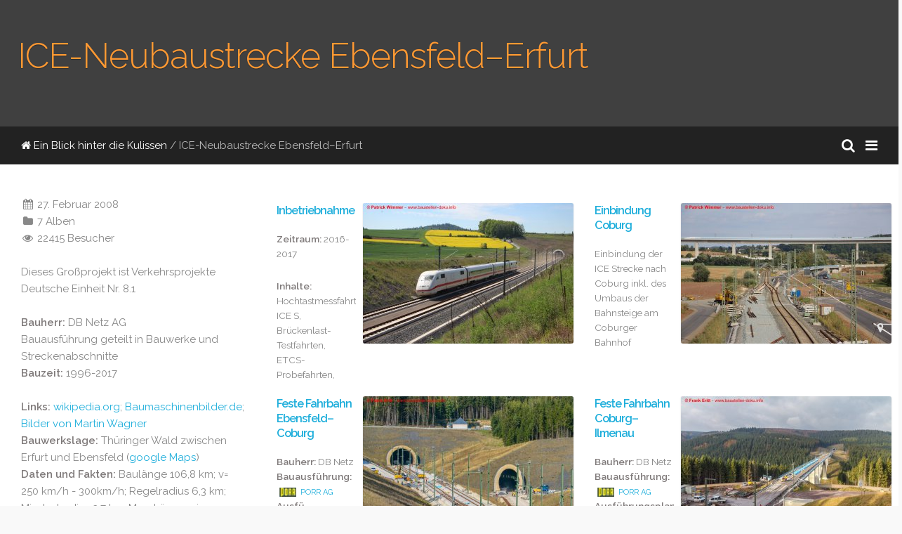

--- FILE ---
content_type: text/html; charset=UTF-8
request_url: https://www.baustellen-doku.info/ice-neubaustrecke_ebensfeld-erfurt/
body_size: 9747
content:

<!DOCTYPE html>
<html>
<head>
	<meta charset="UTF-8" />
		<script type="text/javascript" src="/zp-core/js/jquery.js"></script>
	<script type="text/javascript" src="/zp-core/js/zenphoto.js"></script>
			<script type="text/javascript" src="/zp-core/zp-extensions/rating/jquery.MetaData.js"></script>
		<script type="text/javascript" src="/zp-core/zp-extensions/rating/jquery.rating.js"></script>
				<link rel="stylesheet" href="/zp-core/zp-extensions/rating/jquery.rating.css" type="text/css" />
		<script type="text/javascript">
			// <!-- <![CDATA[
			$.fn.rating.options = {cancel: 'zurücksetzen'};
			// ]]> -->
		</script>
		<meta http-equiv="Cache-control" content="no-cache">
<meta http-equiv="pragma" content="no-cache">
<meta name="description" content="Dieses Großprojekt ist Verkehrsprojekte Deutsche Einheit Nr. 8.1  Bauherr: DB Netz AG Bauausführung geteilt in Bauwerke und Streckenabschnitte Bauzeit: 1996-2">
<meta name="publisher" content="https://www.baustellen-doku.info">
<meta name="creator" content="https://www.baustellen-doku.info">
<meta name="author" content="Frank Eritt">
<meta name="copyright" content=" (c) https://www.baustellen-doku.info - Frank Eritt">
<meta name="revisit-after" content="10 Days">
<meta name="expires" content="Tue, 20 Jan 2026 11:42:41 +0000 GMT">
<title>ICE-Neubaustrecke Ebensfeld–Erfurt | Ein Blick hinter die Kulissen | Baustellen Doku - hinter den Kulissen</title>	<meta name="viewport" content="width=device-width, initial-scale=1.0, minimum-scale=1.0, maximum-scale=1.0, user-scalable=no">
	
    <link rel="stylesheet" href="/themes/libratus/css/bootstrap.css" type="text/css" media="screen"/>  <!--hinzugef�gt f�r ge�nderte galerie-->

    <link rel="stylesheet" href="/themes/libratus/css/normalize.css">
  
    
	<link rel="stylesheet" href="/themes/libratus/css/skeleton.css">
	<link rel="stylesheet" href="/themes/libratus/css/font-awesome.min.css" type="text/css" />
    <link href="//fonts.googleapis.com/css?family=Raleway:400,300,600" rel="stylesheet" type="text/css">
    
	<link rel="stylesheet" href="/themes/libratus/css/pushy.css">
	<link rel="stylesheet" href="/themes/libratus/css/ss.css" />
    
	<link rel="stylesheet" href="/themes/libratus/js/swipebox/css/swipebox.css" />
	<link rel="stylesheet" href="/themes/libratus/js/justifiedgallery/justifiedGallery.min.css" />
	<link rel="stylesheet" href="/themes/libratus/css/style.css">
    
    
    
    <link rel="stylesheet" href="/themes/libratus/css/slimbox2.css" type="text/css" media="screen"/>   <!--hinzugef�gt f�r ge�nderte Bilddarstellung-->
    <link rel="stylesheet" href="/themes/libratus/css/bs-logos.css">  <!--hinzugef�gt f�r Baufirmenlogos-->

	<script src="/themes/libratus/js/modernizr.custom.js"></script>
    <script src="/themes/libratus/js/bootstrap.js" type="text/javascript" defer></script>   <!--hinzugef�gt f�r ge�nderte galerie-->
    <script src="/themes/libratus/js/slimbox2-ar.js" type="text/javascript" defer></script>  <!--hinzugef�gt f�r ge�nderte Bilddarstellung-->
	
	<link rel="shortcut icon" href="/themes/libratus/images/favicon.ico">
	<link rel="apple-touch-icon-precomposed" href="/themes/libratus/images/favicon-152.png">
	<meta name="msapplication-TileColor" content="#ffffff">
	<meta name="msapplication-TileImage" content="/themes/libratus/images/favicon-144.png">
	
	<style>
		.inner{max-width:2000px;}			</style>

<!--
<script async src="http://pagead2.googlesyndication.com/pagead/js/adsbygoogle.js"></script>
<script>
  (adsbygoogle = window.adsbygoogle || []).push({
    google_ad_client: "ca-pub-2122359899474665",
    enable_page_level_ads: true
  });
</script>
-->

</head>




<body>
		<script>
				var _gaq = _gaq || [];
		_gaq.push(['_setAccount', 'UA-5778778-1']);
		_gaq.push(['_trackPageview']);
		(function() {
			var ga = document.createElement('script'); ga.type = 'text/javascript'; ga.async = true;
			ga.src = ('https:' == document.location.protocol ? 'https://ssl' : 'http://www') + '.google-analytics.com/ga.js';
			var s = document.getElementsByTagName('script')[0]; s.parentNode.insertBefore(ga, s);
		})();
			</script>
			<!-- Pushy Menu -->
	<nav class="pushy pushy-right">
				<img id="nav-logo" src="/uploaded/logo.png" alt="Ein Blick hinter die Kulissen" />
				<ul id="nav">
						<li><a href="http://www.baustellen-doku.info">Baustellen Doku - hinter den Kulissen</a><li>
						<li >
				<a href="/" title="Startseite">Startseite</a>
			</li>
						<li>
				<a href="/news">Neuigkeiten</a>
				<ul>
</ul>
			</li>
						
	<li><a  href="/pages/Projekte" title="Projekte">Projekte</a>	</li>
	<li><a  href="/pages/shop" title="Webshop">Webshop</a>	</li>
	<li><a  href="/pages/bilder_senden" title="Bilder senden">Bilder senden</a>	</li>
	<li><a  href="/pages/bilder_verwenden" title="Bilder verwenden">Bilder verwenden</a>	</li>
	<li><a  href="/pages/ueber_uns" title="Über uns">Über uns</a>	</li>
	<li><a  href="/pages/Impressum" title="Impressum">Impressum</a></li>
			<li >
				<a href="/page/archive" title="Archiv/Suche">Archiv/Suche</a>
			</li>
						<li><span class="gallery-menu-divider">Galerie</span>
				<ul>
<li><a href='/bad_koesen_ortsumgehung_B87N/' title='Bad Kösen, Ortsumgehung Neubau B87N'>Bad Kösen, Ortsumgehung Neubau B87N</a>
</li>
<li><a href='/sachsen-franken-magistrale/' title='Sachsen-Franken-Magistrale'>Sachsen-Franken-Magistrale</a>
</li>
<li><a href='/leipzig_umbau_bahnknoten/' title='Leipzig, Umbau Bahnknoten'>Leipzig, Umbau Bahnknoten</a>
</li>
<li><a href='/neubau-bundesautobahn-143_westumfahrung_halle/' title='Neubau BAB 143 – Westumfahrung Halle'>Neubau BAB 143 – Westumfahrung Halle</a>
</li>
<li><a href='/neubau-bundesautobahn-72_borna-roetha-a38/' title='Neubau BAB 72 Borna – Rötha – A38'>Neubau BAB 72 Borna – Rötha – A38</a>
</li>
<li><a href='/berlin_heidekrautbahn_reaktivierung_stammstrecke/' title='Berlin, Heidekrautbahn (Reaktivierung der Stammstrecke)'>Berlin, Heidekrautbahn (Reaktivierung der Stammstrecke)</a>
</li>
<li><a href='/berlin_strassenbahn_adlershof_II_wista_schoeneweide/' title='Berlin, Straßenbahn Adlerhof II (WISTA – Schöneweide)'>Berlin, Straßenbahn Adlerhof II (WISTA – Schöneweide)</a>
</li>
<li><a href='/berlin_kremmener_bahn/' title='Berlin, Kremmener Bahn und Nordbahn'>Berlin, Kremmener Bahn und Nordbahn</a>
</li>
<li><a href='/halle_umbau_bahnknoten/' title='Halle, Umbau Bahnknoten'>Halle, Umbau Bahnknoten</a>
</li>
<li><a href='/koethen_umbau_bahnknoten/' title='Köthen, Umbau Bahnknoten'>Köthen, Umbau Bahnknoten</a>
</li>
<li><a href='/warnemuende_umbau_bahnknoten/' title='Warnemünde, Umbau Bahnhof'>Warnemünde, Umbau Bahnhof</a>
</li>
<li><a href='/berlin_dresdener-bahn/' title='Berlin, Dresdener Bahn'>Berlin, Dresdener Bahn</a>
</li>
<li><a href='/leipzig_mittlerer_ring/' title='Leipzig, Mittlerer Ring'>Leipzig, Mittlerer Ring</a>
</li>
<li><a href='/gera_umbau_bahnknoten/' title='Gera, Umbau Bahnknoten'>Gera, Umbau Bahnknoten</a>
</li>
<li><a href='/gera_bypass-wuenschendorf-weida/' title='Gera, Bypass Wünschendorf – Weida'>Gera, Bypass Wünschendorf – Weida</a>
</li>
<li><a href='/leipzig_gleis_gruen_zug_plagwitz/' title='Leipzig, Gleis-Grün-Zug Plagwitz'>Leipzig, Gleis-Grün-Zug Plagwitz</a>
</li>
<li><a href='/leipzig_ersatzneubau_antonienbruecke/' title='Leipzig, Ersatzneubau Antonienbrücke'>Leipzig, Ersatzneubau Antonienbrücke</a>
</li>
<li><a href='/berlin_strassenbahn_invalidenstrasse_hauptbahnhof/' title='Berlin, Straßenbahn Invalidenstraße – Hauptbahnhof'>Berlin, Straßenbahn Invalidenstraße – Hauptbahnhof</a>
</li>
<li><a href='/berlin_neubau_bundesautobahn-100_16.ba/' title='Berlin, Neubau Bundesautobahn 100 16. BA'>Berlin, Neubau Bundesautobahn 100 16. BA</a>
</li>
<li><a href='/gera_querspange_l1082n/' title='Gera, Neubau Querspange L1082n'>Gera, Neubau Querspange L1082n</a>
</li>
<li><a href='/berlin_frankfurter_bahn/' title='Berlin, Frankfurter Bahn'>Berlin, Frankfurter Bahn</a>
</li>
<li><a href='/dessau-rosslau_bahnknoten/' title='Dessau/Roßlau, Umbau Bahnknoten'>Dessau/Roßlau, Umbau Bahnknoten</a>
</li>
<li><a href='/berlin_erweiterung_u5/' title='Berlin, Erweiterung U-Bahn U5'>Berlin, Erweiterung U-Bahn U5</a>
</li>
<li><a href='/berlin_neubau_s-bahn_s21/' title='Berlin, Neubau S-Bahn S21'>Berlin, Neubau S-Bahn S21</a>
</li>
<li><a href='/dessau-rosslau_muldequerung/' title='Dessau/Roßlau, Muldequerung'>Dessau/Roßlau, Muldequerung</a>
</li>
<li><a href='/berlin_goerlitzer-bahn/' title='Berlin, Görlitzer Bahn'>Berlin, Görlitzer Bahn</a>
</li>
<li><a href='/gera_ortsumgehung/' title='Gera, Ortsumgehung'>Gera, Ortsumgehung</a>
</li>
<li><a href='/ice-neubaustrecke_erfurt-leipzig-halle/' title='ICE-Neubaustrecke Erfurt–Leipzig/Halle'>ICE-Neubaustrecke Erfurt–Leipzig/Halle</a>
</li>
<li><a  class='active' href='/ice-neubaustrecke_ebensfeld-erfurt/' title='ICE-Neubaustrecke Ebensfeld–Erfurt'>ICE-Neubaustrecke Ebensfeld–Erfurt</a>
</li>
<li><a href='/berlin_umbau_ostkreuz/' title='Berlin, Umbau Ostkreuz'>Berlin, Umbau Ostkreuz</a>
</li>
<li><a href='/ausbau-bundesautobahn-4/' title='Ausbau Bundesautobahn 4'>Ausbau Bundesautobahn 4</a>
</li>
<li><a href='/ICE-Ausbaustrecke-Nuernberg-Ebensfeld/' title='ICE-Ausbaustrecke Nürnberg–Ebensfeld'>ICE-Ausbaustrecke Nürnberg–Ebensfeld</a>
</li>
<li><a href='/ausflug/' title='Ausflug'>Ausflug</a>
</li>
<li><a href='/berlin_strassenbahn_hauptbahnhof_invalidenstrasse_alt-moabit_turmstrasse/' title='Berlin, Straßenbahn Hauptbahnhof – Turmstraße'>Berlin, Straßenbahn Hauptbahnhof – Turmstraße</a>
</li>
</ul>
                
                <!--
    Menu types:          
    list for HTML list
    list-top for only the top level albums
    omit-top same as list, but the first level of albums is omitted
    list-sub lists the offspring level of subalbums for the current album
    jump dropdown menu of all albums(not context sensitive)
           
                -->
                
                
			</li>
		</ul>
	</nav>

	<!-- Site Overlay -->
	<div class="site-overlay"></div>

	<!-- Content, closed in inc-footer.php-->
	<div id="container">
		<div id="page-header" class="wrap" style="background-image: linear-gradient(rgba(0, 0, 0, 0.75),rgba(0, 0, 0, 0.75)), url(/zp-core/i.php?a=ice-neubaustrecke_ebensfeld-erfurt/talbruecken/talbruecke_froschgrundsee/20090510&amp;i=20090510-03-i06652.jpg&amp;s=1200&amp;cw=0&amp;ch=0&amp;q=85&amp;t=1&amp;wmk=d_v&amp;check=a3164d3d87e69b7bb5e59c2cd2434c3c8ecbd213);">
			<div class="inner">
				<h1>ICE-Neubaustrecke Ebensfeld–Erfurt</h1>
			</div>
		</div>
		
		<div class="bar">
			<div class="inner">
				<div id="quickmenu"><a id="nav-icon" class="quick-menu menu-btn"><i class="fa fa-bars fa-lg"></i></a><a id="search-icon" class="quick-menu" href="/page/archive" title="Archive/Search"><i class="fa fa-search fa-lg"></i></a><a id="scrollup" class="quick-menu scrollup" title="Scroll to top"><i class="fa fa-chevron-circle-up fa-lg"></i></a></div>				<div class="pad" id="breadcrumb">
					<a href="/"><i class="fa fa-home"></i>&nbsp;Ein Blick hinter die Kulissen</a>&nbsp;/
					ICE-Neubaustrecke Ebensfeld–Erfurt				</div>
			</div>
		</div>
	
		<div id="main" class="wrap clearfix">
			<div class="inner">
            

        
           
				<div class="gallery pad"> <!--Hier beginnt die Galerieanzeige-->
                
                
                            <!--Hier beginnt die NEUE Galerieanzeige-->
            
              	   <div id="albums" class="row">
													<div class="media col-lg-6" style="height:260px">
								<a href="/ice-neubaustrecke_ebensfeld-erfurt/Inbetriebnahme/" title="Album ansehen: Inbetriebnahme" class="pull-right"><span class="flag_thumbnail" style="position:relative; display:block;">
<img src="/cache/ice-neubaustrecke_ebensfeld-erfurt/Inbetriebnahme/20170516/3ff215874849d510622a8a66866b14bf25f688a6.08.%2017.05.2017_300_thumb_p_w.jpg" width="300" height="200" alt="Inbetriebnahme" class="media-object" />
</span>
</a>						
								<div class="media-body">
									<h3 class="album-date"><a href="/ice-neubaustrecke_ebensfeld-erfurt/Inbetriebnahme/" title="Album ansehen: Inbetriebnahme">Inbetriebnahme</a></h3>
										<p class="album-title"><p><strong>Zeitraum: </strong>2016-2017</p>
<p><strong>Inhalte: </strong>Hochtastmessfahrten ICE S, Br&uuml;ckenlast-Testfahrten, ETCS-Probefahrten, Testbetrieb</p>
<p>&nbsp;</p></p>
								</div>	
							</div>
													<div class="media col-lg-6" style="height:260px">
								<a href="/ice-neubaustrecke_ebensfeld-erfurt/einbindung_coburg/" title="Album ansehen: Einbindung Coburg" class="pull-right"><span class="flag_thumbnail" style="position:relative; display:block;">
<img src="/cache/ice-neubaustrecke_ebensfeld-erfurt/einbindung_coburg/20160903/e7e45e57f03b5fc57c98cb533af25581b7e8ce8e.20160903%20162906_300_thumb_p_w.jpg" width="300" height="200" alt="Einbindung Coburg" class="media-object" />
<span class="textasnewflag" style="position: absolute;bottom: 10px;right: 6px;"><i title="Geodaten" class="fa fa-map-marker fa-fw"></i></span>
</span>
</a>						
								<div class="media-body">
									<h3 class="album-date"><a href="/ice-neubaustrecke_ebensfeld-erfurt/einbindung_coburg/" title="Album ansehen: Einbindung Coburg">Einbindung Coburg</a></h3>
										<p class="album-title"><p>Einbindung der ICE Strecke nach Coburg inkl. des Umbaus der Bahnsteige am Coburger Bahnhof</p></p>
								</div>	
							</div>
													<div class="media col-lg-6" style="height:260px">
								<a href="/ice-neubaustrecke_ebensfeld-erfurt/feste_fahrbahn_ebensfeld-coburg/" title="Album ansehen: Feste Fahrbahn Ebensfeld–Coburg" class="pull-right"><span class="flag_thumbnail" style="position:relative; display:block;">
<img src="/cache/ice-neubaustrecke_ebensfeld-erfurt/feste_fahrbahn_ebensfeld-coburg/20150922/dd46cf90a7f327a3df4b4d3176e2f98229e8c727.20150921-45-i116_300_thumb_f_e.jpg" width="300" height="200" alt="Feste Fahrbahn Ebensfeld–Coburg" class="media-object" />
<span class="textasnewflag" style="position: absolute;bottom: 10px;right: 6px;"><i title="Geodaten" class="fa fa-map-marker fa-fw"></i></span>
</span>
</a>						
								<div class="media-body">
									<h3 class="album-date"><a href="/ice-neubaustrecke_ebensfeld-erfurt/feste_fahrbahn_ebensfeld-coburg/" title="Album ansehen: Feste Fahrbahn Ebensfeld–Coburg">Feste Fahrbahn Ebensfeld–Coburg</a></h3>
										<p class="album-title"><p><strong>Bauherr: </strong>DB Netz<br /> <strong>Bauausf&uuml;hrung:&nbsp;</strong> <a class="bsl-porr" href="http://www.porr-ag.de" target="_blank">PORR AG</a><br /> <strong>Ausf&uuml...</strong></p></p>
								</div>	
							</div>
													<div class="media col-lg-6" style="height:260px">
								<a href="/ice-neubaustrecke_ebensfeld-erfurt/feste_fahrbahn_coburg-ilmenau/" title="Album ansehen: Feste Fahrbahn Coburg–Ilmenau" class="pull-right"><span class="flag_thumbnail" style="position:relative; display:block;">
<img src="/cache/ice-neubaustrecke_ebensfeld-erfurt/feste_fahrbahn_coburg-ilmenau/20151025/633f81800ec2f566a654f7d2cacd0a7be0dc37c6.20151025-25-i195_300_thumb_f_e.jpg" width="300" height="200" alt="Feste Fahrbahn Coburg–Ilmenau" class="media-object" />
<span class="textasnewflag" style="position: absolute;bottom: 10px;right: 6px;"><i title="Geodaten" class="fa fa-map-marker fa-fw"></i></span>
</span>
</a>						
								<div class="media-body">
									<h3 class="album-date"><a href="/ice-neubaustrecke_ebensfeld-erfurt/feste_fahrbahn_coburg-ilmenau/" title="Album ansehen: Feste Fahrbahn Coburg–Ilmenau">Feste Fahrbahn Coburg–Ilmenau</a></h3>
										<p class="album-title"><p><strong>Bauherr: </strong>DB Netz<br /> <strong>Bauausf&uuml;hrung:</strong> <a class="bsl-porr" href="http://www.porr-ag.de" target="_blank">PORR AG</a><br /> <strong>Ausf&uuml;hrungsplanung:</strong> ...</p></p>
								</div>	
							</div>
													<div class="media col-lg-6" style="height:260px">
								<a href="/ice-neubaustrecke_ebensfeld-erfurt/feste_fahrbahn_erfurt-ilmenau/" title="Album ansehen: Feste Fahrbahn Erfurt–Ilmenau" class="pull-right"><span class="flag_thumbnail" style="position:relative; display:block;">
<img src="/cache/ice-neubaustrecke_ebensfeld-erfurt/feste_fahrbahn_erfurt-ilmenau/20120519/5907a2ee26131a84f216d13780c793854fea0f70.20120519%20114_300_thumb_f_e.jpg" width="300" height="200" alt="Feste Fahrbahn Erfurt–Ilmenau" class="media-object" />
<span class="textasnewflag" style="position: absolute;bottom: 10px;right: 6px;"><i title="Geodaten" class="fa fa-map-marker fa-fw"></i></span>
</span>
</a>						
								<div class="media-body">
									<h3 class="album-date"><a href="/ice-neubaustrecke_ebensfeld-erfurt/feste_fahrbahn_erfurt-ilmenau/" title="Album ansehen: Feste Fahrbahn Erfurt–Ilmenau">Feste Fahrbahn Erfurt–Ilmenau</a></h3>
										<p class="album-title"><p><strong>Bauherr: </strong>DB Netz AG<strong><br /> Bauausf&uuml;hrung: <a class="bsl-maxboegl" href="http://www.max-boegl.de" target="_blank">Max B&ouml;gl</a></strong><br /> <strong>Ausf&uuml...</strong></p></p>
								</div>	
							</div>
													<div class="media col-lg-6" style="height:260px">
								<a href="/ice-neubaustrecke_ebensfeld-erfurt/talbruecken/" title="Album ansehen: Talbrücken" class="pull-right"><span class="flag_thumbnail" style="position:relative; display:block;">
<img src="/cache/ice-neubaustrecke_ebensfeld-erfurt/talbruecken/talbruecke_froschgrundsee/20080817/72042a234b7c8c507e774d0cf3a3aa2416eaf031.20080817-06_300_thumb_u_g.jpg" width="300" height="225" alt="Talbrücken" class="media-object" />
</span>
</a>						
								<div class="media-body">
									<h3 class="album-date"><a href="/ice-neubaustrecke_ebensfeld-erfurt/talbruecken/" title="Album ansehen: Talbrücken">Talbrücken</a></h3>
										<p class="album-title">Ilmtalbrücke: 1681m<br>
    Schobsetalbrücke: 87m<br>
    Wohlrosetalbrücke: 150 m<br>
    Oelzetalbrücke: 370 m<br>
    Massetalbrücke: 385 m<br>
    Rehtalbrücke: 203,4 m<br>
   ...</p>
								</div>	
							</div>
													<div class="media col-lg-6" style="height:260px">
								<a href="/ice-neubaustrecke_ebensfeld-erfurt/tunnel/" title="Album ansehen: Tunnel" class="pull-right"><span class="flag_thumbnail" style="position:relative; display:block;">
<img src="/cache/ice-neubaustrecke_ebensfeld-erfurt/tunnel/tunnel_hoehnberg/d8ef5c74b2c3a95bcb3b58f56e20b2cab413f219.20120803-02-i237_300_thumb.jpg" width="300" height="225" alt="Tunnel" class="media-object" />
</span>
</a>						
								<div class="media-body">
									<h3 class="album-date"><a href="/ice-neubaustrecke_ebensfeld-erfurt/tunnel/" title="Album ansehen: Tunnel">Tunnel</a></h3>
										<p class="album-title">Tunnel Augustaburg: 1404m<br>
    Tunnel Behringen: 463m<br>
    Tunnel Sandberg: 1320m<br>
    Tunnel Tragberg: 500 m<br>
    Tunnel Lohmeberg: 622 m<br>
    Tunnel Brandkopf: 1493 m<br>
 ...</p>
								</div>	
							</div>
											</div>
        
                    <!--Hier ENDET die NEUE Galerieanzeige-->
                
                    
                    
				                   	<!--Hier beginnt die Bildanzeige-->
					<div class="gallery-thumbs">
											</div>   <!--Hier endet die Bildanzeige-->
				
									</div>
				
				<div class="gallery-sidebar pad">
					

					                  <!--  /*	
					<div class="single-nav">
			    	    
					<a class="button prev-link" href="/ice-neubaustrecke_erfurt-leipzig-halle/" title="Prev album: ICE-Neubaustrecke Erfurt–Leipzig/Halle"><i class="fa fa-caret-left"></i> Prev album</a>
												
												<a class="button next-link" href="/berlin_umbau_ostkreuz/" title="Nächstes Album: Berlin, Umbau Ostkreuz">Nächstes Album <i class="fa fa-caret-right"></i></a>
											</div>
					
<hr />


                 */   -->


					<div><i class="fa fa-calendar fa-fw"></i> 27. Februar 2008</div>										
					<div><i class="fa fa-folder fa-fw"></i> 7 Alben</div>										<div><i class="fa fa-eye fa-fw"></i> 22415 Besucher</div>
					<br />
					<div class="desc"><p>Dieses Gro&szlig;projekt ist Verkehrsprojekte Deutsche Einheit Nr. 8.1<br /> <br /> <strong>Bauherr:</strong> DB Netz AG<br /> Bauausf&uuml;hrung geteilt in Bauwerke und Streckenabschnitte<br /> <strong>Bauzeit:</strong> 1996-2017<br /> <strong><br /> Links:</strong> <a href="http://de.wikipedia.org/wiki/Schnellfahrstrecke_N%C3%BCrnberg%E2%80%93Erfurt" target="_blank">wikipedia.org</a>; <a href="http://www.baumaschinenbilder.de/forum/thread.php?threadid=9263&amp;threadview=0&amp;hilight=&amp;hilightuser=0&amp;page=1" target="_blank">Baumaschinenbilder.de</a>; <a href="http://nbs-ebensfeld-erfurt.magix.net/" target="_blank">Bilder von Martin Wagner</a><br /> <strong>Bauwerkslage:</strong> Th&uuml;ringer Wald zwischen Erfurt und Ebensfeld (<a href="http://maps.google.com/maps/ms?hl=de&amp;ie=UTF8&amp;msa=0&amp;msid=112294259898098380302.0004567c77f490f92eab3&amp;ll=50.520412,11.082458&amp;spn=0.927265,2.103882&amp;z=9" target="_blank">google Maps</a>)<br /> <strong>Daten und Fakten: </strong>Baul&auml;nge 106,8 km; v= 250 km/h - 300km/h; Regelradius 6,3 km; Mindestradius 3,7 km; Max. L&auml;ngsneigung 1,25% auf Teilst&uuml;cken 2 %; Regelausrundung 25 km; Mindestausrundung 22,5km; Gleisachsabstand 4,70m; 50km L&auml;rmschutzw&auml;nde;</p></div>
										
					
<hr />
Die Betreuung der Webseite, Fototouren und der Webspeicher kosten Geld. Wenn Sie uns unterst&uuml;tzen m&ouml;chten, k&ouml;nnen Sie hier spenden.
					<form action="https://www.paypal.com/cgi-bin/webscr" method="post" target="_top">
					<input type="hidden" name="cmd" value="_donations">
					<input type="hidden" name="business" value="fe@baustellen-doku.info">
					<input type="hidden" name="lc" value="DE">
					<input type="hidden" name="item_name" value="www.baustellen-doku.info - Spende">
					<input type="hidden" name="no_note" value="0">
					<input type="hidden" name="currency_code" value="EUR">
					<input type="hidden" name="bn" value="PP-DonationsBF:btn_donateCC_LG.gif:NonHostedGuest">
					<input type="image" src="https://www.paypalobjects.com/de_DE/DE/i/btn/btn_donateCC_LG.gif" border="0" name="submit" alt="Jetzt einfach, schnell und sicher online bezahlen – mit PayPal.">
					<img alt="" border="0" src="https://www.paypalobjects.com/de_DE/i/scr/pixel.gif" width="1" height="1">
					</form>
					
<hr />
	
<!--Begin GOOGLEMAP-->
<iframe class="googlemap" src="https://mapsengine.google.com/map/embed?mid=zdo0iCypK0gE.kstVjcB9yWdg&hl=de&ie=UTF8&msa=0&ll=50.520412,11.082458&spn=0.927265,2.103882&amp;ie=UTF8&amp;output=embed" width="100%" height="300"></iframe><p><a href="https://mapsengine.google.com/map/embed?mid=zdo0iCypK0gE.kstVjcB9yWdg&hl=de&ie=UTF8&msa=0&ll=50.520412,11.082458&spn=0.927265,2.103882&amp;source=embed">Larger map display</a></p>
<!--End GOOGLEMAP-->


<a target="_blank"  href="https://www.amazon.de/gp/product/B076BJVR9Y/ref=as_li_tl?ie=UTF8&camp=1638&creative=6742&creativeASIN=B076BJVR9Y&linkCode=as2&tag=baustellen-doku-21&linkId=4d757e37aec6886124099d70bc387dc8"><img border="0" src="//ws-eu.amazon-adsystem.com/widgets/q?_encoding=UTF8&MarketPlace=DE&ASIN=B076BJVR9Y&ServiceVersion=20070822&ID=AsinImage&WS=1&Format=_SL250_&tag=baustellen-doku-21" ></a><img src="//ir-de.amazon-adsystem.com/e/ir?t=baustellen-doku-21&l=am2&o=3&a=B076BJVR9Y" width="1" height="1" border="0" alt="" style="border:none !important; margin:0px !important;" />
<hr>
					
					<div id="rating" class="block">	<form name="star_rating_albums_200" id="star_rating_albums_200" action="submit">
					<input type="radio" class="star {split:2}" name="star_rating-value_albums_200" value="1" title="1 Stern" />
						<input type="radio" class="star {split:2}" name="star_rating-value_albums_200" value="2" title="1 Stern" />
						<input type="radio" class="star {split:2}" name="star_rating-value_albums_200" value="3" title="2 Sterne" />
						<input type="radio" class="star {split:2}" name="star_rating-value_albums_200" value="4" title="2 Sterne" />
						<input type="radio" class="star {split:2}" name="star_rating-value_albums_200" value="5" title="3 Sterne" />
						<input type="radio" class="star {split:2}" name="star_rating-value_albums_200" value="6" title="3 Sterne" />
						<input type="radio" class="star {split:2}" name="star_rating-value_albums_200" value="7" title="4 Sterne" />
						<input type="radio" class="star {split:2}" name="star_rating-value_albums_200" value="8" title="4 Sterne" />
						<input type="radio" class="star {split:2}" name="star_rating-value_albums_200" value="9" title="5 Sterne" />
						<input type="radio" class="star {split:2}" name="star_rating-value_albums_200" value="10" title="5 Sterne" />
				</form>
	<span class="clearall" ></span>
	<span class="vote" id="vote_albums_200" >
		Nicht bewertet	</span>
	<script type="text/javascript">
		// <!-- <![CDATA[
		var recast_albums_200 = 0;
		$(document).ready(function() {
			$('#star_rating_albums_200 :radio.star').rating('select', '0');
					$('#star_rating_albums_200 :radio.star').rating('disable');
				});

		function cast_albums_200() {
			var dataString = $('#star_rating_albums_200').serialize();
			if (dataString || recast_albums_200) {
						if (!dataString) {
						dataString = 'star_rating-value_albums_200=0';
					}
						$.ajax({
					type: 'POST',
					cache: false,
					url: '/zp-core/zp-extensions/rating/update.php',
					data: dataString + '&id=200&table=albums'
				});
				recast_albums_200 = 1;
				$('#vote_albums_200').html('Bewertung abgeschickt');
			} else {
				$('#vote_albums_200').html('Nichts zum Abschicken');
			}
		}
		// ]]> -->
	</script>
	</div>
										
                    




   
				

</div>
				
			</div>	
		</div>
		
		
				
				
		<div id="bottom-links" class="clearfix">
			<div class="inner pad">
				
				<div id="login-register">
								<span>
									<i class="fa fa-key fa-fw"></i> <a href="/page/password"  title="Anmelden">Anmelden</a>								</span>
							
								</div>
				
				
			</div>
		</div>
		
				<div id="bottom-modules" class="wrap clearfix">
			<div class="inner pad">
				<div class="row">
				
								
									<div class="twelve columns">
						<h5>Latest News</h5>
						<div>
<ul id="latestnews">
<li><h3><a href="/news/Projekt-Neubau-A143-beginnt-an-allen-Trassenabschnitten" title="Projekt &quot;Neubau A143&quot; beginnt an allen Trassenabschnitten">Projekt &quot;Neubau A143&quot; beginnt an allen Trassenabschnitten</a></h3>
<span class="latestnews-date">18. Juni 2023</span>
<span class="latestnews-desc"><p>In den letzten Jahres eher gem&auml;chlich, geht es nun im Sommer</p><p class="readmorelink"><a href="/news/Projekt-Neubau-A143-beginnt-an-allen-Trassenabschnitten" title="Read more">Read more</a></p></span>
</li>
<li><h3><a href="/news/Projekt-Neubau-A72-in-gro-en-Schritten-an-der-Westtrasse" title="Projekt &quot;Neubau A72&quot; in großen Schritten an der Westtrasse">Projekt &quot;Neubau A72&quot; in großen Schritten an der Westtrasse</a></h3>
<span class="latestnews-date">07. April 2023</span>
<span class="latestnews-desc"><p>Nach einer wochenlangen Schlechtwetterphase und vielen missgl&uuml</p><p class="readmorelink"><a href="/news/Projekt-Neubau-A72-in-gro-en-Schritten-an-der-Westtrasse" title="Read more">Read more</a></p></span>
</li>
<li><h3><a href="/news/jahresrueckblick_2022" title="Jahresrückblick 2022">Jahresrückblick 2022</a></h3>
<span class="latestnews-date">31. Dezember 2022</span>
<span class="latestnews-desc"><p>Wieder geht ein interessantes Baujahr zu Ende. Da ist es Zeit, um</p><p class="readmorelink"><a href="/news/jahresrueckblick_2022" title="Read more">Read more</a></p></span>
</li>
</ul>
</div>
					</div>
								
								
								
								
								
								
								
								
				</div><div class="row">					<div class="twelve columns">
						<h5>
							Top bewertete Bilder													</h5>
												<div class="gallery-thumbs">
													<a href="/ice-neubaustrecke_erfurt-leipzig-halle/talbruecken/saale-elster-talbruecke/20090424/20090424-09-i018-vn-set-elstersee.jpg" title="Saale-Elster-Talbrücke">
								<img src="/cache/ice-neubaustrecke_erfurt-leipzig-halle/talbruecken/saale-elster-talbruecke/20090424/de5f6c1e08a049b1934b4b86b645480c5b600848.20090424-09-i018-vn-set-elstersee_w140_h140_cw140_ch140_thumb_f_e.jpg" alt="Saale-Elster-Talbrücke" />
<br />							</a>
													<a href="/ice-neubaustrecke_ebensfeld-erfurt/feste_fahrbahn_ebensfeld-coburg/20150922/20150921-54-i072.jpg" title="VDE 8.1 - Feste Fahrbahn">
								<img src="/cache/ice-neubaustrecke_ebensfeld-erfurt/feste_fahrbahn_ebensfeld-coburg/20150922/b6116d1680bcff7e9298d1d47d22fe7173e94823.20150921-54-i072_w140_h140_cw140_ch140_thumb_f_e.jpg" alt="VDE 8.1 - Feste Fahrbahn" />
<br />							</a>
													<a href="/ice-neubaustrecke_erfurt-leipzig-halle/talbruecken/saale-elster-talbruecke/20100315/20100315-33-i160.jpg" title="Saale-Elster-Talbrücke">
								<img src="/cache/ice-neubaustrecke_erfurt-leipzig-halle/talbruecken/saale-elster-talbruecke/20100315/e316b4a5193ea7cfd9a41e63658bc4a8c2b996ea.20100315-33-i160_w140_h140_cw140_ch140_thumb_f_e.jpg" alt="Saale-Elster-Talbrücke" />
<br />							</a>
													<a href="/leipzig_umbau_bahnknoten/umbau_bahnsteige_10-15_erneuerung_gleisvorfeld/20150814/20150814+042.jpg" title="Einbindung VDE 9 / 8.2">
								<img src="/cache/leipzig_umbau_bahnknoten/umbau_bahnsteige_10-15_erneuerung_gleisvorfeld/20150814/a2883db9bf6745f02d454262f40c9944a1b618db.20150814%20042_w140_h140_cw140_ch140_thumb_f_e.jpg" alt="Einbindung VDE 9 / 8.2" />
<br />							</a>
													<a href="/ausflug/2008/neubau_uni_leipzig/20080110-14-i021.jpg" title="Neubau UNI Leipzig">
								<img src="/cache/ausflug/2008/neubau_uni_leipzig/80e262d174ec15ad816983a90741d82d904094f3.20080110-14-i021_w140_h140_cw140_ch140_thumb_f_e.jpg" alt="Neubau UNI Leipzig" />
<br />							</a>
													<a href="/ice-neubaustrecke_ebensfeld-erfurt/feste_fahrbahn_ebensfeld-coburg/20150922/20150921-36-i134.jpg" title="VDE 8.1 - Feste Fahrbahn">
								<img src="/cache/ice-neubaustrecke_ebensfeld-erfurt/feste_fahrbahn_ebensfeld-coburg/20150922/87ed30c6ed466cb6c01b8a50f0b1ad987318062e.20150921-36-i134_w140_h140_cw140_ch140_thumb_f_e.jpg" alt="VDE 8.1 - Feste Fahrbahn" />
<br />							</a>
													<a href="/leipzig_umbau_bahnknoten/umbau_gleisanlagen_rackwitzer_str-berliner_bruecke/20160921/20160921+012.jpg" title="Eisenbahnknoten Leipzig">
								<img src="/cache/leipzig_umbau_bahnknoten/umbau_gleisanlagen_rackwitzer_str-berliner_bruecke/20160921/f90628affbcb71f07776d177fc12e1c83591482b.20160921%20012_w140_h140_cw140_ch140_thumb_f_e.jpg" alt="Eisenbahnknoten Leipzig" />
<br />							</a>
													<a href="/berlin_neubau_bundesautobahn-100_16.ba/20150709/20150709-07-i484.jpg" title="Neubau BAB 100 BA 16">
								<img src="/cache/berlin_neubau_bundesautobahn-100_16.ba/20150709/90a38f6762acee1063126a7af18a12f01804b928.20150709-07-i484_w140_h140_cw140_ch140_thumb_a_c.jpg" alt="Neubau BAB 100 BA 16" />
<br />							</a>
													<a href="/berlin_neubau_s-bahn_s21/20141212/20141212-48-i483.jpg" title="Neubau S21">
								<img src="/cache/berlin_neubau_s-bahn_s21/20141212/62ce4eee57b4c08a9d9f0bd8312dba8d1f253d95.20141212-48-i483_w140_h140_cw140_ch140_thumb_a_c.jpg" alt="Neubau S21" />
<br />							</a>
													<a href="/ice-neubaustrecke_erfurt-leipzig-halle/talbruecken/saale-elster-talbruecke/20080822/20080822-26-i061.jpg" title="Saale-Elster-Talbrücke">
								<img src="/cache/ice-neubaustrecke_erfurt-leipzig-halle/talbruecken/saale-elster-talbruecke/20080822/d3501a304e8d6f271536c6d40b84a67afba61cdb.20080822-26-i061_w140_h140_cw140_ch140_thumb_f_e.jpg" alt="Saale-Elster-Talbrücke" />
<br />							</a>
													<a href="/ausbau-bundesautobahn-4/bw-156_thieschitzer_talbruecke_gera/19980828+0416A.jpg" title="Thieschitzer Talbrücke">
								<img src="/cache/ausbau-bundesautobahn-4/bw-156_thieschitzer_talbruecke_gera/48d854c75d15ab05ca465ea979959a25d8a33bd6.19980828%200416A_w140_h140_cw140_ch140_thumb_f_e.jpg" alt="Thieschitzer Talbrücke" />
<br />							</a>
													<a href="/berlin_neubau_s-bahn_s21/20141212/20141212-83-i611.jpg" title="Neubau S21">
								<img src="/cache/berlin_neubau_s-bahn_s21/20141212/24e2e9ec0e278c2b32692476ad2f815ec3efc045.20141212-83-i611_w140_h140_cw140_ch140_thumb_a_c.jpg" alt="Neubau S21" />
<br />							</a>
													<a href="/ice-neubaustrecke_erfurt-leipzig-halle/talbruecken/saale-elster-talbruecke/20080822/20080822-40-i121.jpg" title="Saale-Elster-Talbrücke">
								<img src="/cache/ice-neubaustrecke_erfurt-leipzig-halle/talbruecken/saale-elster-talbruecke/20080822/f5da152436fe16cc95d9c02ea36ed5c5d1368134.20080822-40-i121_w140_h140_cw140_ch140_thumb_f_e.jpg" alt="Saale-Elster-Talbrücke" />
<br />							</a>
													<a href="/ice-neubaustrecke_erfurt-leipzig-halle/talbruecken/saale-elster-talbruecke/20120316/20120316+014.jpg" title="Saale-Elster-Talbrücke">
								<img src="/cache/ice-neubaustrecke_erfurt-leipzig-halle/talbruecken/saale-elster-talbruecke/20120316/c7c8f9ecb473bdb6235c3ceb292dc5efbb6e4b96.20120316%20014_w140_h140_cw140_ch140_thumb_f_e.jpg" alt="Saale-Elster-Talbrücke" />
<br />							</a>
													<a href="/ice-neubaustrecke_erfurt-leipzig-halle/talbruecken/saale-elster-talbruecke/20080822/20080822-58-i140.jpg" title="Saale-Elster-Talbrücke">
								<img src="/cache/ice-neubaustrecke_erfurt-leipzig-halle/talbruecken/saale-elster-talbruecke/20080822/c1c3a182f682946384944b669a7d3a98cafc3758.20080822-58-i140_w140_h140_cw140_ch140_thumb_f_e.jpg" alt="Saale-Elster-Talbrücke" />
<br />							</a>
													<a href="/ausbau-bundesautobahn-4/bw-189_lobdeburgtunnel_jena/20070501/20070501+063.jpg" title="Lobdeburgtunnel">
								<img src="/cache/ausbau-bundesautobahn-4/bw-189_lobdeburgtunnel_jena/20070501/de0f69dfccd23c1a53306e377fce8e303cd98b8b.20070501%20063_w140_h140_cw140_ch140_thumb_f_e.jpg" alt="Lobdeburgtunnel" />
<br />							</a>
													<a href="/dessau-rosslau_bahnknoten/neubau-gruener-bahnhof-wittenberg/20150524/20150524-02-i515.jpg" title="Neubau grüner Bahnhof Wittenberg">
								<img src="/cache/dessau-rosslau_bahnknoten/neubau-gruener-bahnhof-wittenberg/20150524/b11d24cc3fe4ed5830d5448e9763d709e26ddca2.20150524-02-i515_w140_h140_cw140_ch140_thumb_a_c.jpg" alt="Neubau grüner Bahnhof Wittenberg" />
<br />							</a>
													<a href="/ice-neubaustrecke_erfurt-leipzig-halle/talbruecken/saale-elster-talbruecke/20081026/20081026-22-i024-vn-set-elstersee.jpg" title="Saale-Elster-Talbrücke">
								<img src="/cache/ice-neubaustrecke_erfurt-leipzig-halle/talbruecken/saale-elster-talbruecke/20081026/9bcacc95ba7c78ca2f2ffc0ab911d5365f83c867.20081026-22-i024-vn-set-elstersee_w140_h140_cw140_ch140_thumb_f_e.jpg" alt="Saale-Elster-Talbrücke" />
<br />							</a>
													<a href="/dessau-rosslau_bahnknoten/strecke-dessau-raguhn-bitterfeld/20110321/20110321-61-i927.jpg" title="Umbau Bahnknoten Dessau/Roßlau">
								<img src="/cache/dessau-rosslau_bahnknoten/strecke-dessau-raguhn-bitterfeld/20110321/cad0be2529ede2854b7e62c4a92fc83382f805ae.20110321-61-i927_w140_h140_cw140_ch140_thumb.jpg" alt="Umbau Bahnknoten Dessau/Roßlau" />
<br />							</a>
													<a href="/ausbau-bundesautobahn-4/bw-190_saaletalbruecke_jena/20051002/20051002+071.jpg" title="Saaletalbrücke">
								<img src="/cache/ausbau-bundesautobahn-4/bw-190_saaletalbruecke_jena/20051002/75fcb39c587c21a8c19deb2b89b4d0095c8d2291.20051002%20071_w140_h140_cw140_ch140_thumb_f_e.jpg" alt="Saaletalbrücke" />
<br />							</a>
												</div>
					</div>
								
				
				
								
								
								
								
								
								
								
				</div>

			</div>
		</div>
				
		<div id="footer" class="clearfix">	
			<div class="inner pad">
							
				<div id="copyright">© 1997 - 2024 Frank Eritt</div>
				
							</div>
		</div>

	</div><!-- close #container -->

<script src="/themes/libratus/js/jquery.imagesloaded.min.js"></script>
<script src="/themes/libratus/js/justifiedgallery/jquery.justifiedGallery.min.js"></script>
<script src="/themes/libratus/js/swipebox/js/jquery.swipebox.js"></script>
<script src="/themes/libratus/js/pushy.min.js"></script>
<script src="/themes/libratus/js/scrollfix.js"></script>
<script src="/themes/libratus/js/libratus_zp.js"></script>

	
</body>
</html>	
<!-- zenphoto version 1.4.7 [2f43bf5f78147f7b97b6e4245692067e2f830a53] THEME: libratus (album.php) GRAPHICS LIB: PHP GD library bundled (2.1.0 compatible) { memory: 512M } PLUGINS: class-textobject defaultCodeblocks externalFeed favoritesHandler flag_thumbnail googleVerify hitcounter html_meta_tags image_album_statistics legacySpam menu_manager mobileTheme rating security-logger site_upgrade sitemap-extended slideshow tinyURL userAddressFields user_login-out zenpage zpCaptcha zp_mapembed  -->
<!-- Zenphoto-Skript-Ausführung end:0,3133 Sekunden -->


--- FILE ---
content_type: text/html; charset=utf-8
request_url: https://www.google.com/maps/d/embed?hl=de&ie=UTF8&ie=UTF8&msa=0&ll=50.520412,11.082458&spn=0.927265,2.103882&output=embed&mid=1Tx8bZH2UuES6kPVMrCDrcMG3Z6Y
body_size: 19729
content:
<!DOCTYPE html><html itemscope itemtype="http://schema.org/WebSite"><head><script nonce="jTcYvSTXj-6LJ-HF6GCa6g">window['ppConfig'] = {productName: '06194a8f37177242d55a18e38c5a91c6', deleteIsEnforced:  false , sealIsEnforced:  false , heartbeatRate:  0.5 , periodicReportingRateMillis:  60000.0 , disableAllReporting:  false };(function(){'use strict';function k(a){var b=0;return function(){return b<a.length?{done:!1,value:a[b++]}:{done:!0}}}function l(a){var b=typeof Symbol!="undefined"&&Symbol.iterator&&a[Symbol.iterator];if(b)return b.call(a);if(typeof a.length=="number")return{next:k(a)};throw Error(String(a)+" is not an iterable or ArrayLike");}var m=typeof Object.defineProperties=="function"?Object.defineProperty:function(a,b,c){if(a==Array.prototype||a==Object.prototype)return a;a[b]=c.value;return a};
function n(a){a=["object"==typeof globalThis&&globalThis,a,"object"==typeof window&&window,"object"==typeof self&&self,"object"==typeof global&&global];for(var b=0;b<a.length;++b){var c=a[b];if(c&&c.Math==Math)return c}throw Error("Cannot find global object");}var p=n(this);function q(a,b){if(b)a:{var c=p;a=a.split(".");for(var d=0;d<a.length-1;d++){var e=a[d];if(!(e in c))break a;c=c[e]}a=a[a.length-1];d=c[a];b=b(d);b!=d&&b!=null&&m(c,a,{configurable:!0,writable:!0,value:b})}}
q("Object.is",function(a){return a?a:function(b,c){return b===c?b!==0||1/b===1/c:b!==b&&c!==c}});q("Array.prototype.includes",function(a){return a?a:function(b,c){var d=this;d instanceof String&&(d=String(d));var e=d.length;c=c||0;for(c<0&&(c=Math.max(c+e,0));c<e;c++){var f=d[c];if(f===b||Object.is(f,b))return!0}return!1}});
q("String.prototype.includes",function(a){return a?a:function(b,c){if(this==null)throw new TypeError("The 'this' value for String.prototype.includes must not be null or undefined");if(b instanceof RegExp)throw new TypeError("First argument to String.prototype.includes must not be a regular expression");return this.indexOf(b,c||0)!==-1}});function r(a,b,c){a("https://csp.withgoogle.com/csp/proto/"+encodeURIComponent(b),JSON.stringify(c))}function t(){var a;if((a=window.ppConfig)==null?0:a.disableAllReporting)return function(){};var b,c,d,e;return(e=(b=window)==null?void 0:(c=b.navigator)==null?void 0:(d=c.sendBeacon)==null?void 0:d.bind(navigator))!=null?e:u}function u(a,b){var c=new XMLHttpRequest;c.open("POST",a);c.send(b)}
function v(){var a=(w=Object.prototype)==null?void 0:w.__lookupGetter__("__proto__"),b=x,c=y;return function(){var d=a.call(this),e,f,g,h;r(c,b,{type:"ACCESS_GET",origin:(f=window.location.origin)!=null?f:"unknown",report:{className:(g=d==null?void 0:(e=d.constructor)==null?void 0:e.name)!=null?g:"unknown",stackTrace:(h=Error().stack)!=null?h:"unknown"}});return d}}
function z(){var a=(A=Object.prototype)==null?void 0:A.__lookupSetter__("__proto__"),b=x,c=y;return function(d){d=a.call(this,d);var e,f,g,h;r(c,b,{type:"ACCESS_SET",origin:(f=window.location.origin)!=null?f:"unknown",report:{className:(g=d==null?void 0:(e=d.constructor)==null?void 0:e.name)!=null?g:"unknown",stackTrace:(h=Error().stack)!=null?h:"unknown"}});return d}}function B(a,b){C(a.productName,b);setInterval(function(){C(a.productName,b)},a.periodicReportingRateMillis)}
var D="constructor __defineGetter__ __defineSetter__ hasOwnProperty __lookupGetter__ __lookupSetter__ isPrototypeOf propertyIsEnumerable toString valueOf __proto__ toLocaleString x_ngfn_x".split(" "),E=D.concat,F=navigator.userAgent.match(/Firefox\/([0-9]+)\./),G=(!F||F.length<2?0:Number(F[1])<75)?["toSource"]:[],H;if(G instanceof Array)H=G;else{for(var I=l(G),J,K=[];!(J=I.next()).done;)K.push(J.value);H=K}var L=E.call(D,H),M=[];
function C(a,b){for(var c=[],d=l(Object.getOwnPropertyNames(Object.prototype)),e=d.next();!e.done;e=d.next())e=e.value,L.includes(e)||M.includes(e)||c.push(e);e=Object.prototype;d=[];for(var f=0;f<c.length;f++){var g=c[f];d[f]={name:g,descriptor:Object.getOwnPropertyDescriptor(Object.prototype,g),type:typeof e[g]}}if(d.length!==0){c=l(d);for(e=c.next();!e.done;e=c.next())M.push(e.value.name);var h;r(b,a,{type:"SEAL",origin:(h=window.location.origin)!=null?h:"unknown",report:{blockers:d}})}};var N=Math.random(),O=t(),P=window.ppConfig;P&&(P.disableAllReporting||P.deleteIsEnforced&&P.sealIsEnforced||N<P.heartbeatRate&&r(O,P.productName,{origin:window.location.origin,type:"HEARTBEAT"}));var y=t(),Q=window.ppConfig;if(Q)if(Q.deleteIsEnforced)delete Object.prototype.__proto__;else if(!Q.disableAllReporting){var x=Q.productName;try{var w,A;Object.defineProperty(Object.prototype,"__proto__",{enumerable:!1,get:v(),set:z()})}catch(a){}}
(function(){var a=t(),b=window.ppConfig;b&&(b.sealIsEnforced?Object.seal(Object.prototype):b.disableAllReporting||(document.readyState!=="loading"?B(b,a):document.addEventListener("DOMContentLoaded",function(){B(b,a)})))})();}).call(this);
</script><title itemprop="name">NBS Ebensfeld-Erfurt - VDE 8.1 – Google My Maps</title><meta name="robots" content="noindex,nofollow"/><meta http-equiv="X-UA-Compatible" content="IE=edge,chrome=1"><meta name="viewport" content="initial-scale=1.0,minimum-scale=1.0,maximum-scale=1.0,user-scalable=0,width=device-width"/><meta name="description" itemprop="description" content="NBS Ebensfeld-Erfurt - VDE 8.1"/><meta itemprop="url" content="https://www.google.com/maps/d/viewer?mid=1Tx8bZH2UuES6kPVMrCDrcMG3Z6Y&amp;hl=de"/><meta itemprop="image" content="https://www.google.com/maps/d/thumbnail?mid=1Tx8bZH2UuES6kPVMrCDrcMG3Z6Y&amp;hl=de"/><meta property="og:type" content="website"/><meta property="og:title" content="NBS Ebensfeld-Erfurt - VDE 8.1 – Google My Maps"/><meta property="og:description" content="NBS Ebensfeld-Erfurt - VDE 8.1"/><meta property="og:url" content="https://www.google.com/maps/d/viewer?mid=1Tx8bZH2UuES6kPVMrCDrcMG3Z6Y&amp;hl=de"/><meta property="og:image" content="https://www.google.com/maps/d/thumbnail?mid=1Tx8bZH2UuES6kPVMrCDrcMG3Z6Y&amp;hl=de"/><meta property="og:site_name" content="Google My Maps"/><meta name="twitter:card" content="summary_large_image"/><meta name="twitter:title" content="NBS Ebensfeld-Erfurt - VDE 8.1 – Google My Maps"/><meta name="twitter:description" content="NBS Ebensfeld-Erfurt - VDE 8.1"/><meta name="twitter:image:src" content="https://www.google.com/maps/d/thumbnail?mid=1Tx8bZH2UuES6kPVMrCDrcMG3Z6Y&amp;hl=de"/><link rel="stylesheet" id="gmeviewer-styles" href="https://www.gstatic.com/mapspro/_/ss/k=mapspro.gmeviewer.ZPef100W6CI.L.W.O/am=AAAE/d=0/rs=ABjfnFU-qGe8BTkBR_LzMLwzNczeEtSkkw" nonce="Lc1NtVYnB_sLOI0FPkWh9A"><link rel="stylesheet" href="https://fonts.googleapis.com/css?family=Roboto:300,400,500,700" nonce="Lc1NtVYnB_sLOI0FPkWh9A"><link rel="shortcut icon" href="//www.gstatic.com/mapspro/images/favicon-001.ico"><link rel="canonical" href="https://www.google.com/mymaps/viewer?mid=1Tx8bZH2UuES6kPVMrCDrcMG3Z6Y&amp;hl=de"></head><body jscontroller="O1VPAb" jsaction="click:cOuCgd;"><div class="c4YZDc HzV7m-b7CEbf SfQLQb-dIxMhd-bN97Pc-b3rLgd"><div class="jQhVs-haAclf"><div class="jQhVs-uMX1Ee-My5Dr-purZT-uDEFge"><div class="jQhVs-uMX1Ee-My5Dr-purZT-uDEFge-bN97Pc"><div class="jQhVs-uMX1Ee-My5Dr-purZT-uDEFge-Bz112c"></div><div class="jQhVs-uMX1Ee-My5Dr-purZT-uDEFge-fmcmS-haAclf"><div class="jQhVs-uMX1Ee-My5Dr-purZT-uDEFge-fmcmS">Zum Laden weiterer Inhalte Vollbildmodus öffnen</div></div></div></div></div><div class="i4ewOd-haAclf"><div class="i4ewOd-UzWXSb" id="map-canvas"></div></div><div class="X3SwIb-haAclf NBDE7b-oxvKad"><div class="X3SwIb-i8xkGf"></div></div><div class="Te60Vd-ZMv3u dIxMhd-bN97Pc-b3rLgd"><div class="dIxMhd-bN97Pc-Tswv1b-Bz112c"></div><div class="dIxMhd-bN97Pc-b3rLgd-fmcmS">Diese Karte wurde von einem Nutzer erstellt. <a href="//support.google.com/mymaps/answer/3024454?hl=en&amp;amp;ref_topic=3188329" target="_blank">Weitere Informationen zum Erstellen eigener Karten.</a></div><div class="dIxMhd-bN97Pc-b3rLgd-TvD9Pc" title="Schließen"></div></div><script nonce="jTcYvSTXj-6LJ-HF6GCa6g">this.gbar_=this.gbar_||{};(function(_){var window=this;
try{
_.Fd=function(a,b,c){if(!a.j)if(c instanceof Array)for(var d of c)_.Fd(a,b,d);else{d=(0,_.y)(a.C,a,b);const e=a.v+c;a.v++;b.dataset.eqid=e;a.B[e]=d;b&&b.addEventListener?b.addEventListener(c,d,!1):b&&b.attachEvent?b.attachEvent("on"+c,d):a.o.log(Error("t`"+b))}};
}catch(e){_._DumpException(e)}
try{
var Gd=document.querySelector(".gb_J .gb_B"),Hd=document.querySelector("#gb.gb_ad");Gd&&!Hd&&_.Fd(_.od,Gd,"click");
}catch(e){_._DumpException(e)}
try{
_.qh=function(a){if(a.v)return a.v;for(const b in a.i)if(a.i[b].ka()&&a.i[b].B())return a.i[b];return null};_.rh=function(a,b){a.i[b.J()]=b};var sh=new class extends _.N{constructor(){var a=_.$c;super();this.B=a;this.v=null;this.o={};this.C={};this.i={};this.j=null}A(a){this.i[a]&&(_.qh(this)&&_.qh(this).J()==a||this.i[a].P(!0))}Ua(a){this.j=a;for(const b in this.i)this.i[b].ka()&&this.i[b].Ua(a)}oc(a){return a in this.i?this.i[a]:null}};_.rd("dd",sh);
}catch(e){_._DumpException(e)}
try{
_.Ji=function(a,b){return _.H(a,36,b)};
}catch(e){_._DumpException(e)}
try{
var Ki=document.querySelector(".gb_z .gb_B"),Li=document.querySelector("#gb.gb_ad");Ki&&!Li&&_.Fd(_.od,Ki,"click");
}catch(e){_._DumpException(e)}
})(this.gbar_);
// Google Inc.
</script><script nonce="jTcYvSTXj-6LJ-HF6GCa6g">
  function _DumpException(e) {
    if (window.console) {
      window.console.error(e.stack);
    }
  }
  var _pageData = "[[1,null,null,null,null,null,null,null,null,null,\"at\",\"\",\"\",1768866163509,\"\",\"de\",false,[],\"https://www.google.com/maps/d/viewer?mid\\u003d1Tx8bZH2UuES6kPVMrCDrcMG3Z6Y\\u0026hl\\u003dde\",\"https://www.google.com/maps/d/embed?mid\\u003d1Tx8bZH2UuES6kPVMrCDrcMG3Z6Y\\u0026hl\\u003dde\\u0026ehbc\\u003d2E312F\",\"https://www.google.com/maps/d/edit?mid\\u003d1Tx8bZH2UuES6kPVMrCDrcMG3Z6Y\\u0026hl\\u003dde\",\"https://www.google.com/maps/d/thumbnail?mid\\u003d1Tx8bZH2UuES6kPVMrCDrcMG3Z6Y\\u0026hl\\u003dde\",null,null,true,\"https://www.google.com/maps/d/print?mid\\u003d1Tx8bZH2UuES6kPVMrCDrcMG3Z6Y\\u0026hl\\u003dde\",\"https://www.google.com/maps/d/pdf?mid\\u003d1Tx8bZH2UuES6kPVMrCDrcMG3Z6Y\\u0026hl\\u003dde\",\"https://www.google.com/maps/d/viewer?mid\\u003d1Tx8bZH2UuES6kPVMrCDrcMG3Z6Y\\u0026hl\\u003dde\",null,false,\"/maps/d\",\"maps/sharing\",\"//www.google.com/intl/de/help/terms_maps.html\",true,\"https://docs.google.com/picker\",null,false,null,[[[\"//www.gstatic.com/mapspro/images/google-my-maps-logo-regular-001.png\",143,25],[\"//www.gstatic.com/mapspro/images/google-my-maps-logo-regular-2x-001.png\",286,50]],[[\"//www.gstatic.com/mapspro/images/google-my-maps-logo-small-001.png\",113,20],[\"//www.gstatic.com/mapspro/images/google-my-maps-logo-small-2x-001.png\",226,40]]],1,\"https://www.gstatic.com/mapspro/_/js/k\\u003dmapspro.gmeviewer.de.SyAYrq34yYA.O/am\\u003dAAAE/d\\u003d0/rs\\u003dABjfnFX3RUY52oSyy1A9x0h2s1ymM4wd9A/m\\u003dgmeviewer_base\",null,null,true,null,\"US\",null,null,null,null,null,null,true],[\"mf.map\",\"1Tx8bZH2UuES6kPVMrCDrcMG3Z6Y\",\"NBS Ebensfeld-Erfurt - VDE 8.1\",null,[10.94235,50.96945,11.0364279,50.077239],[10.94235,50.96945,11.0364279,50.077239],[[null,\"zdo0iCypK0gE.kieSa4EiMWyY\",\"VDE 8.1\",\"\",[[[\"https://mt.googleapis.com/vt/icon/name\\u003dicons/onion/1491-wht-line-blank.png\\u0026filter\\u003dffFF0000\"],null,1,1,[[[10.94268,50.96945,11.0363592,50.077239]],\"0\",null,\"zdo0iCypK0gE.kieSa4EiMWyY\",[50.59591,10.98972],[0,0],\"KIESA4EIMWYY06652E749A000001\"],[[\"ICE Strecke Ebensfeld - Erfurt (106,861 km)\"]]],[[\"https://mt.googleapis.com/vt/icon/name\\u003dicons/onion/1491-wht-line-blank.png\\u0026filter\\u003dffFF6600\"],null,1,1,[[[10.98079,50.5332,11.014,50.48618]],\"0\",null,\"zdo0iCypK0gE.kieSa4EiMWyY\",[50.51184,10.99963],[0,0],\"KIESA4EIMWYY06652E749B000002\"],[[\"Baustraße Tunnel Blessberg Nordportal\"]]],[[\"https://mt.googleapis.com/vt/icon/name\\u003dicons/onion/1492-wht-polygon-blank.png\\u0026filter\\u003dff999999\"],null,1,1,[[[10.960509999999998,50.8942,10.973990000000002,50.888186]],\"0\",null,\"zdo0iCypK0gE.kieSa4EiMWyY\",[50.89106625800732,10.96751971461129],[0,0],\"KIESA4EIMWYY06652E749B000003\"],[[\"Geratalbrücke Ichtershausen (1.121 m)\"]]],[[\"https://mt.googleapis.com/vt/icon/name\\u003dicons/onion/1492-wht-polygon-blank.png\\u0026filter\\u003dff999999\"],null,1,1,[[[11.0213739,50.4230557,11.023097900000002,50.419184800000004]],\"0\",null,\"zdo0iCypK0gE.kieSa4EiMWyY\",[50.42114698846079,11.022230012796106],[0,0],\"KIESA4EIMWYY06652E749B000004\"],[[\"Truckenthalbrücke (425 m)\"]]],[[\"https://mt.googleapis.com/vt/icon/name\\u003dicons/onion/1492-wht-polygon-blank.png\\u0026filter\\u003dff999999\"],null,1,1,[[[11.031969,50.3949088,11.035743399999998,50.3851091]],\"0\",null,\"zdo0iCypK0gE.kieSa4EiMWyY\",[50.390357603956666,11.033853544901511],[0,0],\"KIESA4EIMWYY06652E749B000005\"],[[\"Gümpentalbrücke (1.104 m)\"]]],[[\"https://mt.googleapis.com/vt/icon/name\\u003dicons/onion/1492-wht-polygon-blank.png\\u0026filter\\u003dff999999\"],null,1,1,[[[11.019731999999998,50.3578855,11.025154800000001,50.3515121]],\"0\",null,\"zdo0iCypK0gE.kieSa4EiMWyY\",[50.35500684874443,11.02270455016399],[0,0],\"KIESA4EIMWYY06652E749B000006\"],[[\"Talbrücke Froschgrundsee (798 m)\"]]],[[\"https://mt.googleapis.com/vt/icon/name\\u003dicons/onion/1492-wht-polygon-blank.png\\u0026filter\\u003dff999999\"],null,1,1,[[[10.985110200000001,50.676643,10.9931,50.6613282]],\"0\",null,\"zdo0iCypK0gE.kieSa4EiMWyY\",[50.6695711895732,10.989188460916942],[0,0],\"KIESA4EIMWYY06652E749B000007\"],[[\"Ilmtalbrücke (1.681 m)\"]]],[[\"https://mt.googleapis.com/vt/icon/name\\u003dicons/onion/1492-wht-polygon-blank.png\\u0026filter\\u003dff999999\"],null,1,1,[[[10.993710000000002,50.559448999999994,10.994879000000001,50.556354]],\"0\",null,\"zdo0iCypK0gE.kieSa4EiMWyY\",[50.557921313339826,10.994347750804621],[0,0],\"KIESA4EIMWYY06652E749B000008\"],[[\"Oelzetalbrücke (370 m)\"]]],[[\"https://mt.googleapis.com/vt/icon/name\\u003dicons/onion/1492-wht-polygon-blank.png\\u0026filter\\u003dff999999\"],null,1,1,[[[11.012409999999997,50.28659,11.0170537,50.2775664]],\"0\",null,\"zdo0iCypK0gE.kieSa4EiMWyY\",[50.28277633892703,11.014537457324217],[0,0],\"KIESA4EIMWYY06652E749B000009\"],[[\"Itztalbrücke (868 m)\"]]],[[\"https://mt.googleapis.com/vt/icon/name\\u003dicons/onion/1492-wht-polygon-blank.png\\u0026filter\\u003dff999999\"],null,1,1,[[[10.949335,50.924949000000005,10.951792000000003,50.922988000000004]],\"0\",null,\"zdo0iCypK0gE.kieSa4EiMWyY\",[50.92398697765184,10.950529003443208],[0,0],\"KIESA4EIMWYY06652E749B00000A\"],[[\"Apfelstädttalbrücke (256 m)\"]]],[[\"https://mt.googleapis.com/vt/icon/name\\u003dicons/onion/1492-wht-polygon-blank.png\\u0026filter\\u003dff999999\"],null,1,1,[[[10.957827,50.895346,10.95899,50.89477]],\"0\",null,\"zdo0iCypK0gE.kieSa4EiMWyY\",[50.89505910400358,10.958413698184767],[0,0],\"KIESA4EIMWYY06652E749B00000B\"],[[\"Autobahnquerung BAB 4 (89 m)\"]]],[[\"https://mt.googleapis.com/vt/icon/name\\u003dicons/onion/1492-wht-polygon-blank.png\\u0026filter\\u003dff999999\"],null,1,1,[[[11.002561,50.766472,11.003033,50.764857]],\"0\",null,\"zdo0iCypK0gE.kieSa4EiMWyY\",[50.76566389675491,11.002796449751749],[0,0],\"KIESA4EIMWYY06652E749B00000C\"],[[\"Wipfratalbrücke (172 m)\"]]],[[\"https://mt.googleapis.com/vt/icon/name\\u003dicons/onion/1492-wht-polygon-blank.png\\u0026filter\\u003dff999999\"],null,1,1,[[[11.00762,50.73324000000001,11.00822,50.73051999999999]],\"0\",null,\"zdo0iCypK0gE.kieSa4EiMWyY\",[50.73188477852835,11.00791992451478],[0,0],\"KIESA4EIMWYY06652E749B00000D\"],[[\"Humbachtalbrücke (290 m)\"]]],[[\"https://mt.googleapis.com/vt/icon/name\\u003dicons/onion/1492-wht-polygon-blank.png\\u0026filter\\u003dff999999\"],null,1,1,[[[11.015339,50.348466,11.017077000000002,50.345741]],\"0\",null,\"zdo0iCypK0gE.kieSa4EiMWyY\",[50.347108864861,11.01616117093543],[0,0],\"KIESA4EIMWYY06652E749B00000E\"],[[\"Talbrücke Pöpelholz (306 m)\"]]],[[\"https://mt.googleapis.com/vt/icon/name\\u003dicons/onion/1492-wht-polygon-blank.png\\u0026filter\\u003dff999999\"],null,1,1,[[[10.962149999999998,50.09807,10.962896,50.09603]],\"0\",null,\"zdo0iCypK0gE.kieSa4EiMWyY\",[50.09703261568212,10.962536600688248],[0,0],\"KIESA4EIMWYY06652E749B00000F\"],[[\"Mainbrücke Wiesen (219 m)\"]]],[[\"https://mt.googleapis.com/vt/icon/name\\u003dicons/onion/1492-wht-polygon-blank.png\\u0026filter\\u003dff999999\"],null,1,1,[[[10.95819,50.108937,10.95925,50.10807]],\"0\",null,\"zdo0iCypK0gE.kieSa4EiMWyY\",[50.108504558100236,10.958719842635857],[0,0],\"KIESA4EIMWYY06652E749B000010\"],[[\"Flutmuldebrücke Wiesen (88 m)\"]]],[[\"https://mt.googleapis.com/vt/icon/name\\u003dicons/onion/1492-wht-polygon-blank.png\\u0026filter\\u003dff663366\"],null,1,1,[[[10.94235,50.142861,10.95639,50.11105]],\"0\",null,\"zdo0iCypK0gE.kieSa4EiMWyY\",[50.12669965608799,10.946245043347856],[0,0],\"KIESA4EIMWYY06652E749B000011\"],[[\"Tunnel Eierberge (3.756 m)\"]]],[[\"https://mt.googleapis.com/vt/icon/name\\u003dicons/onion/1492-wht-polygon-blank.png\\u0026filter\\u003dff999999\"],null,1,1,[[[10.94835,50.151709,10.949367,50.15084999999999]],\"0\",null,\"zdo0iCypK0gE.kieSa4EiMWyY\",[50.151272397381675,10.948852673977687],[0,0],\"KIESA4EIMWYY06652E749C000012\"],[[\"Stadelbachbrücke (90 m)\"]]],[[\"https://mt.googleapis.com/vt/icon/name\\u003dicons/onion/1492-wht-polygon-blank.png\\u0026filter\\u003dff663366\"],null,1,1,[[[10.95107,50.163787000000006,10.961523,50.15382000000001]],\"0\",null,\"zdo0iCypK0gE.kieSa4EiMWyY\",[50.15878827448087,10.95621495522898],[0,0],\"KIESA4EIMWYY06652E749C000013\"],[[\"Tunnel Kulch (1.331 m)\"]]],[[\"https://mt.googleapis.com/vt/icon/name\\u003dicons/onion/1492-wht-polygon-blank.png\\u0026filter\\u003dff663366\"],null,1,1,[[[10.975524,50.18191399999999,10.984090000000002,50.175242]],\"0\",null,\"zdo0iCypK0gE.kieSa4EiMWyY\",[50.178591254796196,10.979832695732581],[0,0],\"KIESA4EIMWYY06652E749C000014\"],[[\"Tunnel Lichtenholz (931 m)\"]]],[[\"https://mt.googleapis.com/vt/icon/name\\u003dicons/onion/1492-wht-polygon-blank.png\\u0026filter\\u003dff999999\"],null,1,1,[[[10.990598,50.19007499999999,10.992067999999998,50.188598]],\"0\",null,\"zdo0iCypK0gE.kieSa4EiMWyY\",[50.189331737635335,10.991335282368638],[0,0],\"KIESA4EIMWYY06652E749C000015\"],[[\"Mühlbachbrücke Untersiemau (175 m)\"]]],[[\"https://mt.googleapis.com/vt/icon/name\\u003dicons/onion/1492-wht-polygon-blank.png\\u0026filter\\u003dff999999\"],null,1,1,[[[10.99656,50.200281,10.99898,50.19509]],\"0\",null,\"zdo0iCypK0gE.kieSa4EiMWyY\",[50.19757161786245,10.997744485319725],[0,0],\"KIESA4EIMWYY06652E749C000016\"],[[\"Talbrücke Weißenbrunn a. F. (614 m)\"]]],[[\"https://mt.googleapis.com/vt/icon/name\\u003dicons/onion/1492-wht-polygon-blank.png\\u0026filter\\u003dff663366\"],null,1,1,[[[11.00446,50.22081,11.005980000000003,50.213335]],\"0\",null,\"zdo0iCypK0gE.kieSa4EiMWyY\",[50.217001395693,11.005299799777266],[0,0],\"KIESA4EIMWYY06652E749C000017\"],[[\"Tunnel Höhnberg (824 m)\"]]],[[\"https://mt.googleapis.com/vt/icon/name\\u003dicons/onion/1492-wht-polygon-blank.png\\u0026filter\\u003dff999999\"],null,1,1,[[[11.00549,50.23043,11.007010000000001,50.22149]],\"0\",null,\"zdo0iCypK0gE.kieSa4EiMWyY\",[50.22616229836091,11.006163946561417],[0,0],\"KIESA4EIMWYY06652E749C000018\"],[[\"Füllbachtalbrücke (1.012 m)\"]]],[[\"https://mt.googleapis.com/vt/icon/name\\u003dicons/onion/1492-wht-polygon-blank.png\\u0026filter\\u003dff663366\"],null,1,1,[[[11.006777000000001,50.241757,11.010457000000002,50.232307999999996]],\"0\",null,\"zdo0iCypK0gE.kieSa4EiMWyY\",[50.23697685215625,11.008409452808486],[0,0],\"KIESA4EIMWYY06652E749C000019\"],[[\"Tunnel Rennberg (1.072 m)\"]]],[[\"https://mt.googleapis.com/vt/icon/name\\u003dicons/onion/1492-wht-polygon-blank.png\\u0026filter\\u003dff999999\"],null,1,1,[[[11.012796,50.247891,11.013739999999999,50.246862]],\"0\",null,\"zdo0iCypK0gE.kieSa4EiMWyY\",[50.247376860893986,11.013270588286968],[0,0],\"KIESA4EIMWYY06652E749C00001A\"],[[\"Kiengrundbrücke (108 m)\"]]],[[\"https://mt.googleapis.com/vt/icon/name\\u003dicons/onion/1492-wht-polygon-blank.png\\u0026filter\\u003dff663366\"],null,1,1,[[[11.016562000000002,50.26237,11.01899,50.25374999999999]],\"0\",null,\"zdo0iCypK0gE.kieSa4EiMWyY\",[50.25798152871302,11.017989850842016],[0,0],\"KIESA4EIMWYY06652E749C00001B\"],[[\"Tunnel Feuerfelsen (1.043 m)\"]]],[[\"https://mt.googleapis.com/vt/icon/name\\u003dicons/onion/1492-wht-polygon-blank.png\\u0026filter\\u003dff999999\"],null,1,1,[[[11.0066913,50.310838,11.0072283,50.309248]],\"0\",null,\"zdo0iCypK0gE.kieSa4EiMWyY\",[50.310040316944864,11.006955940716143],[0,0],\"KIESA4EIMWYY06652E749C00001C\"],[[\"Fornbachbrücke (150 m)\"]]],[[\"https://mt.googleapis.com/vt/icon/name\\u003dicons/onion/1492-wht-polygon-blank.png\\u0026filter\\u003dff663366\"],null,1,1,[[[11.0068096,50.3391039,11.0123597,50.3119002]],\"0\",null,\"zdo0iCypK0gE.kieSa4EiMWyY\",[50.32656070151222,11.009016584855713],[0,0],\"KIESA4EIMWYY06652E749C00001D\"],[[\"Tunnel Reitersberg (2.975 m)\"]]],[[\"https://mt.googleapis.com/vt/icon/name\\u003dicons/onion/1492-wht-polygon-blank.png\\u0026filter\\u003dff663366\"],null,1,1,[[[11.035532,50.3807793,11.0364279,50.37429680000001]],\"0\",null,\"zdo0iCypK0gE.kieSa4EiMWyY\",[50.37737813356983,11.036101896893069],[0,0],\"KIESA4EIMWYY06652E749C00001E\"],[[\"Tunnel Müß (745 m)\"]]],[[\"https://mt.googleapis.com/vt/icon/name\\u003dicons/onion/1492-wht-polygon-blank.png\\u0026filter\\u003dff663366\"],null,1,1,[[[11.0272052,50.4074098,11.032288400000002,50.395182000000005]],\"0\",null,\"zdo0iCypK0gE.kieSa4EiMWyY\",[50.40134206768739,11.029757828173123],[0,0],\"KIESA4EIMWYY06652E749C00001F\"],[[\"Tunnel Baumleite (1.317 m)\"]]],[[\"https://mt.googleapis.com/vt/icon/name\\u003dicons/onion/1492-wht-polygon-blank.png\\u0026filter\\u003dff663366\"],null,1,1,[[[10.997120000000002,50.4984,11.0207906,50.4253226]],\"0\",null,\"zdo0iCypK0gE.kieSa4EiMWyY\",[50.46361716109619,11.008283118528997],[0,0],\"KIESA4EIMWYY06652E749C000020\"],[[\"Tunnel Bleßberg (8.314 m)\"]]],[[\"https://mt.googleapis.com/vt/icon/name\\u003dicons/onion/1492-wht-polygon-blank.png\\u0026filter\\u003dff999999\"],null,1,1,[[[10.996757,50.499568,10.997572000000002,50.498961]],\"0\",null,\"zdo0iCypK0gE.kieSa4EiMWyY\",[50.499260238567686,10.997166287684221],[0,0],\"KIESA4EIMWYY06652E749C000021\"],[[\"Saubachbrücke (55 m)\"]]],[[\"https://mt.googleapis.com/vt/icon/name\\u003dicons/onion/1492-wht-polygon-blank.png\\u0026filter\\u003dff663366\"],null,1,1,[[[10.993290000000002,50.50972999999999,10.997368,50.499507]],\"0\",null,\"zdo0iCypK0gE.kieSa4EiMWyY\",[50.50451445840271,10.995260022174005],[0,0],\"KIESA4EIMWYY06652E749C000022\"],[[\"Tunnel Goldberg (1.163 m)\"]]],[[\"https://mt.googleapis.com/vt/icon/name\\u003dicons/onion/1492-wht-polygon-blank.png\\u0026filter\\u003dff999999\"],null,1,1,[[[10.9928,50.511891,10.99381,50.50992]],\"0\",null,\"zdo0iCypK0gE.kieSa4EiMWyY\",[50.51091682118335,10.993305938089954],[0,0],\"KIESA4EIMWYY06652E749D000023\"],[[\"Grubentalbrücke (215 m)\"]]],[[\"https://mt.googleapis.com/vt/icon/name\\u003dicons/onion/1492-wht-polygon-blank.png\\u0026filter\\u003dff999999\"],null,1,1,[[[10.99182,50.51613,10.993087,50.51343299999999]],\"0\",null,\"zdo0iCypK0gE.kieSa4EiMWyY\",[50.514790461283575,10.992455854112013],[0,0],\"KIESA4EIMWYY06652E749D000024\"],[[\"Dunkeltalbrücke (291 m)\"]]],[[\"https://mt.googleapis.com/vt/icon/name\\u003dicons/onion/1492-wht-polygon-blank.png\\u0026filter\\u003dff663366\"],null,1,1,[[[10.991263,50.521831,10.99243,50.51642]],\"0\",null,\"zdo0iCypK0gE.kieSa4EiMWyY\",[50.51903044148038,10.991821658134674],[0,0],\"KIESA4EIMWYY06652E749D000025\"],[[\"Tunnel Rehberg (602 m)\"]]],[[\"https://mt.googleapis.com/vt/icon/name\\u003dicons/onion/1492-wht-polygon-blank.png\\u0026filter\\u003dff999999\"],null,1,1,[[[10.991091999999998,50.524109,10.991735,50.522349]],\"0\",null,\"zdo0iCypK0gE.kieSa4EiMWyY\",[50.52323605609189,10.991418234234674],[0,0],\"KIESA4EIMWYY06652E749D000026\"],[[\"Rehtalbrücke (203 m)\"]]],[[\"https://mt.googleapis.com/vt/icon/name\\u003dicons/onion/1492-wht-polygon-blank.png\\u0026filter\\u003dff663366\"],null,1,1,[[[10.990405000000003,50.533958000000005,10.991693,50.52432799999999]],\"0\",null,\"zdo0iCypK0gE.kieSa4EiMWyY\",[50.52924621429141,10.99097565869048],[0,0],\"KIESA4EIMWYY06652E749D000027\"],[[\"Tunnel Masserberg (1.051 m)\"]]],[[\"https://mt.googleapis.com/vt/icon/name\\u003dicons/onion/1492-wht-polygon-blank.png\\u0026filter\\u003dff999999\"],null,1,1,[[[10.990319000000001,50.537463,10.990984,50.535076000000004]],\"0\",null,\"zdo0iCypK0gE.kieSa4EiMWyY\",[50.53619042882784,10.990602194626858],[0,0],\"KIESA4EIMWYY06652E749D000028\"],[[\"Massetalbrücke (385 m)\"]]],[[\"https://mt.googleapis.com/vt/icon/name\\u003dicons/onion/1492-wht-polygon-blank.png\\u0026filter\\u003dff663366\"],null,1,1,[[[10.98993,50.55579000000001,10.993949999999998,50.54248100000001]],\"0\",null,\"zdo0iCypK0gE.kieSa4EiMWyY\",[50.54926787895183,10.991532449495457],[0,0],\"KIESA4EIMWYY06652E749D000029\"],[[\"Tunnel Fleckberg (1.490 m)\"]]],[[\"https://mt.googleapis.com/vt/icon/name\\u003dicons/onion/1492-wht-polygon-blank.png\\u0026filter\\u003dff663366\"],null,1,1,[[[10.98313,50.62686000000001,10.99533,50.561006]],\"0\",null,\"zdo0iCypK0gE.kieSa4EiMWyY\",[50.59294515541951,10.990003189160593],[0,0],\"KIESA4EIMWYY06652E749D00002A\"],[[\"Tunnel Silberberg (7.391 m)\"]]],[[\"https://mt.googleapis.com/vt/icon/name\\u003dicons/onion/1492-wht-polygon-blank.png\\u0026filter\\u003dff999999\"],null,1,1,[[[10.98298,50.628879999999995,10.983614,50.627462]],\"0\",null,\"zdo0iCypK0gE.kieSa4EiMWyY\",[50.62816858994555,10.983295197590518],[0,0],\"KIESA4EIMWYY06652E749D00002B\"],[[\"Wohlrosetalbrücke (150 m)\"]]],[[\"https://mt.googleapis.com/vt/icon/name\\u003dicons/onion/1492-wht-polygon-blank.png\\u0026filter\\u003dff663366\"],null,1,1,[[[10.982549999999998,50.64243260000001,10.9837212,50.629123]],\"0\",null,\"zdo0iCypK0gE.kieSa4EiMWyY\",[50.63565506001243,10.98312340899297],[0,0],\"KIESA4EIMWYY06652E749D00002C\"],[[\"Tunnel Brandkopf (1.493 m)\"]]],[[\"https://mt.googleapis.com/vt/icon/name\\u003dicons/onion/1492-wht-polygon-blank.png\\u0026filter\\u003dff999999\"],null,1,1,[[[10.9831201,50.6449299,10.9838281,50.6441679]],\"0\",null,\"zdo0iCypK0gE.kieSa4EiMWyY\",[50.64454080235106,10.983467825514278],[0,0],\"KIESA4EIMWYY06652E749D00002D\"],[[\"Schobsetalbrücke (87 m)\"]]],[[\"https://mt.googleapis.com/vt/icon/name\\u003dicons/onion/1492-wht-polygon-blank.png\\u0026filter\\u003dff663366\"],null,1,1,[[[10.983157000000002,50.6513246,10.983817200000003,50.645042800000006]],\"0\",null,\"zdo0iCypK0gE.kieSa4EiMWyY\",[50.6481435709854,10.983499084661814],[0,0],\"KIESA4EIMWYY06652E749D00002E\"],[[\"Tunnel Lohmeberg (688 m)\"]]],[[\"https://mt.googleapis.com/vt/icon/name\\u003dicons/onion/1492-wht-polygon-blank.png\\u0026filter\\u003dff663366\"],null,1,1,[[[10.983538400000002,50.6604279,10.985201200000002,50.6555954]],\"0\",null,\"zdo0iCypK0gE.kieSa4EiMWyY\",[50.65802293529724,10.984314845987752],[0,0],\"KIESA4EIMWYY06652E749D00002F\"],[[\"Tunnel Tragberg (500 m)\"]]],[[\"https://mt.googleapis.com/vt/icon/name\\u003dicons/onion/1492-wht-polygon-blank.png\\u0026filter\\u003dff999999\"],null,1,1,[[[11.002708700000003,50.7013228,11.005618800000002,50.6960053]],\"0\",null,\"zdo0iCypK0gE.kieSa4EiMWyY\",[50.698637001021105,11.004146677837847],[0,0],\"KIESA4EIMWYY06652E749D000030\"],[[\"Wümbachtalbrücke (570 m)\"]]],[[\"https://mt.googleapis.com/vt/icon/name\\u003dicons/onion/1492-wht-polygon-blank.png\\u0026filter\\u003dff999999\"],null,1,1,[[[11.0071329,50.7146621,11.007721,50.7135821]],\"0\",null,\"zdo0iCypK0gE.kieSa4EiMWyY\",[50.71411659180567,11.007422833831015],[0,0],\"KIESA4EIMWYY06652E749D000031\"],[[\"Röstalbrücke (120 m)\"]]],[[\"https://mt.googleapis.com/vt/icon/name\\u003dicons/onion/1492-wht-polygon-blank.png\\u0026filter\\u003dff663366\"],null,1,1,[[[11.00294,50.75985,11.006225,50.748146000000006]],\"0\",null,\"zdo0iCypK0gE.kieSa4EiMWyY\",[50.754109155014326,11.004573849873596],[0,0],\"KIESA4EIMWYY06652E749D000032\"],[[\"Tunnel Sandberg (1.320 m)\"]]],[[\"https://mt.googleapis.com/vt/icon/name\\u003dicons/onion/1492-wht-polygon-blank.png\\u0026filter\\u003dff663366\"],null,1,1,[[[11.003258,50.77936,11.004280000000001,50.77510900000001]],\"0\",null,\"zdo0iCypK0gE.kieSa4EiMWyY\",[50.7772148487636,11.003777387296392],[0,0],\"KIESA4EIMWYY06652E749D000033\"],[[\"Tunnel Behringen (463 m)\"]]],[[\"https://mt.googleapis.com/vt/icon/name\\u003dicons/onion/1492-wht-polygon-blank.png\\u0026filter\\u003dff999999\"],null,1,1,[[[10.984633,50.942529,10.98871,50.940555]],\"0\",null,\"zdo0iCypK0gE.kieSa4EiMWyY\",[50.941556907494636,10.986707427966858],[0,0],\"KIESA4EIMWYY06652E749D000034\"],[[\"Geratalbrücke Bischleben (322 m)\"]]],[[\"https://mt.googleapis.com/vt/icon/name\\u003dicons/onion/1492-wht-polygon-blank.png\\u0026filter\\u003dff663366\"],null,1,1,[[[10.959814,50.93679,10.97624,50.929075]],\"0\",null,\"zdo0iCypK0gE.kieSa4EiMWyY\",[50.93298816547035,10.968151988446076],[0,0],\"KIESA4EIMWYY06652E749D000035\"],[[\"Tunnel Augustaburg (1.404 m)\"]]],[[\"https://mt.googleapis.com/vt/icon/name\\u003dicons/onion/115-rail.png\"],null,1,1,[[null,[50.861478,11.00188]],\"0\",null,\"zdo0iCypK0gE.kieSa4EiMWyY\",[50.861478,11.00188],[0,-16],\"KIESA4EIMWYY06652E749E000036\"],[[\"Übf Eischleben\"]]],[[\"https://mt.googleapis.com/vt/icon/name\\u003dicons/onion/115-rail.png\"],null,1,1,[[null,[50.41919,11.023536]],\"0\",null,\"zdo0iCypK0gE.kieSa4EiMWyY\",[50.41919,11.023536],[0,-16],\"KIESA4EIMWYY06652E749E000037\"],[[\"Übf Theuern\"]]],[[\"https://mt.googleapis.com/vt/icon/name\\u003dicons/onion/115-rail.png\"],null,1,1,[[null,[50.272412,11.017485]],\"0\",null,\"zdo0iCypK0gE.kieSa4EiMWyY\",[50.272412,11.017485],[0,-16],\"KIESA4EIMWYY06652E749E000038\"],[[\"Übf Rödental\"]]],[[\"https://mt.googleapis.com/vt/icon/name\\u003dicons/onion/115-rail.png\"],null,1,1,[[null,[50.683951,10.996714]],\"0\",null,\"zdo0iCypK0gE.kieSa4EiMWyY\",[50.683951,10.996714],[0,-16],\"KIESA4EIMWYY06652E749E000039\"],[[\"Übf Ilmenau-Wolfsberg\"]]],[[\"https://mt.googleapis.com/vt/icon/name\\u003dicons/onion/115-rail.png\"],null,1,1,[[null,[50.205486,11.001585]],\"0\",null,\"zdo0iCypK0gE.kieSa4EiMWyY\",[50.205486,11.001585],[0,-16],\"KIESA4EIMWYY06652E749E00003A\"],[[\"Üst/Abzw Weißenbrunn a. F.\"]]],[[\"https://mt.googleapis.com/vt/icon/name\\u003dicons/onion/1491-wht-line-blank.png\\u0026filter\\u003dffFF0000\"],null,1,1,[[[10.992160000000002,50.22447,11.007185,50.20595]],\"0\",null,\"zdo0iCypK0gE.kieSa4EiMWyY\",[50.220138,11.006584],[0,0],\"KIESA4EIMWYY06652E749E00003B\"],[[\"Abzw Weißenbrunn a. F.\"]]],[[\"https://mt.googleapis.com/vt/icon/name\\u003dicons/onion/1492-wht-polygon-blank.png\\u0026filter\\u003dff663366\"],null,1,1,[[[11.004759999999997,50.221970000000006,11.00748,50.211687]],\"0\",null,\"zdo0iCypK0gE.kieSa4EiMWyY\",[50.21682405362851,11.00637351579066],[0,0],\"KIESA4EIMWYY06652E749E00003C\"],[[\"Tunnel Füllbach (1.113 m)\"]]],[[\"https://mt.googleapis.com/vt/icon/name\\u003dicons/onion/1491-wht-line-blank.png\\u0026filter\\u003dffFF0000\"],null,1,1,[[[10.98529,50.2915869,11.01182,50.2788]],\"0\",null,\"zdo0iCypK0gE.kieSa4EiMWyY\",[50.284376,11.009803],[0,0],\"KIESA4EIMWYY06652E749E00003D\"],[[\"Anbindung Coburg-Nord\"]]],[[\"https://mt.googleapis.com/vt/icon/name\\u003dicons/onion/1492-wht-polygon-blank.png\\u0026filter\\u003dff663366\"],null,1,1,[[[11.01117,50.28787,11.012030000000001,50.28601999999999]],\"0\",null,\"zdo0iCypK0gE.kieSa4EiMWyY\",[50.286897331976924,11.011649159516615],[0,0],\"KIESA4EIMWYY06652E749E00003E\"],[[\"Einschleiftunnel Anbindung Coburg-Nord (153 m)\"]]],[[\"https://mt.googleapis.com/vt/icon/name\\u003dicons/onion/1491-wht-line-blank.png\\u0026filter\\u003dffFF6600\"],null,1,1,[[[10.97948,50.543549,10.995723,50.528533]],\"0\",null,\"zdo0iCypK0gE.kieSa4EiMWyY\",[50.536553,10.988985],[0,0],\"KIESA4EIMWYY06652E749E00003F\"],[[\"Baustraße Massetalbrücke\"]]],[[\"https://mt.googleapis.com/vt/icon/name\\u003dicons/onion/1491-wht-line-blank.png\\u0026filter\\u003dffFF6600\"],null,1,1,[[[10.9838998,50.644444,11.002074,50.639137]],\"0\",null,\"zdo0iCypK0gE.kieSa4EiMWyY\",[50.643954,10.989629],[0,0],\"KIESA4EIMWYY06652E749E000040\"],[[\"Baustraße Tunnel Brandkopf\"]]],[[\"https://mt.googleapis.com/vt/icon/name\\u003dicons/onion/1491-wht-line-blank.png\\u0026filter\\u003dffFF6600\"],null,1,1,[[[10.988685,50.195588,11.001066,50.190189]],\"0\",null,\"zdo0iCypK0gE.kieSa4EiMWyY\",[50.192675,11.000723],[0,0],\"KIESA4EIMWYY06652E749E000041\"],[[\"Baustraße Talbrücke Grub am Forst\"]]],[[\"https://mt.googleapis.com/vt/icon/name\\u003dicons/onion/177-camera.png\"],null,1,1,[[null,[50.512799,10.993237]],\"0\",null,\"zdo0iCypK0gE.kieSa4EiMWyY\",[50.512799,10.993237],[0,-16],\"KIESA4EIMWYY06652E749E000042\"],[[\"Aussichtspunkt ICE Trasse Thüringer Wald\"]]]],null,null,true,null,null,null,null,[[\"zdo0iCypK0gE.kieSa4EiMWyY\",1,null,null,null,\"https://www.google.com/maps/d/kml?mid\\u003d1Tx8bZH2UuES6kPVMrCDrcMG3Z6Y\\u0026resourcekey\\u0026lid\\u003dzdo0iCypK0gE.kieSa4EiMWyY\",null,null,null,null,null,2,null,[[[\"KIESA4EIMWYY06652E749A000001\",null,[[[[[50.96945,11.028790000000003]],[[50.96831,11.025660000000002]],[[50.96773,11.02463]],[[50.96218,11.01821]],[[50.96149,11.01692]],[[50.9609,11.01557]],[[50.95996,11.01186]],[[50.95921,11.00969]],[[50.95803,11.0072]],[[50.95658,11.00503]],[[50.95496,11.00334]],[[50.9532,11.00218]],[[50.9517,11.00094]],[[50.950340000000004,10.99967]],[[50.94818,10.99686]],[[50.94283,10.98957]],[[50.94073,10.98494]],[[50.9366,10.97608]],[[50.93475,10.971830000000002]],[[50.92913,10.959840000000002]],[[50.92539,10.952410000000002]],[[50.9247,10.9514]],[[50.92398,10.95044]],[[50.92291,10.949280000000002]],[[50.92091,10.9474]],[[50.91865,10.94583]],[[50.91652,10.94467]],[[50.914120000000004,10.944070000000002]],[[50.91177,10.94386]],[[50.90942,10.94411]],[[50.90678,10.94492]],[[50.90431,10.94619]],[[50.901990000000005,10.94797]],[[50.89976,10.95036]],[[50.89722,10.95405]],[[50.8961,10.95616]],[[50.89508,10.95836]],[[50.887910000000005,10.97469]],[[50.88591,10.97815]],[[50.88372,10.98132]],[[50.88101,10.98444]],[[50.87824,10.98697]],[[50.86897,10.995160000000002]],[[50.86014,11.00308]],[[50.85536,11.00654]],[[50.85037,11.0087]],[[50.84537,11.00997]],[[50.8418965,11.010076]],[[50.83845,11.00971]],[[50.83438,11.00866]],[[50.83039,11.00709]],[[50.81803,11.00131]],[[50.81459,10.99958]],[[50.80851,10.998]],[[50.80258,10.99808]],[[50.79882,10.99888]],[[50.79536,11.00025]],[[50.78986,11.00257]],[[50.78670000000001,11.00353]],[[50.78344,11.00405]],[[50.77937,11.00403]],[[50.76735,11.00278]],[[50.76409,11.00282]],[[50.759800000000006,11.00323]],[[50.74143,11.00757]],[[50.73691,11.0079]],[[50.72466000000001,11.007744]],[[50.7128976,11.0074259]],[[50.7072268,11.0070294]],[[50.7044864,11.0065952]],[[50.701882,11.0057749]],[[50.697111,11.003508]],[[50.690612200000004,11.0003117]],[[50.6849932,10.9970271]],[[50.67951,10.99443]],[[50.67038,10.98946]],[[50.6659519,10.9871617]],[[50.6614694,10.9853358]],[[50.6570847,10.984004100000002]],[[50.6536173,10.9836195]],[[50.6445997,10.9835426]],[[50.635460800000004,10.9832704]],[[50.62749,10.98335]],[[50.60874,10.98598]],[[50.59591,10.98972]],[[50.5828,10.99273]],[[50.57119,10.99465]],[[50.56421,10.99504]],[[50.5608,10.99489]],[[50.55722,10.994240000000001]],[[50.54603,10.99024]],[[50.53593,10.99064]],[[50.52659,10.99115]],[[50.51697,10.99199]],[[50.50818,10.99392]],[[50.498,10.99761]],[[50.48558,11.00229]],[[50.46395,11.0083]],[[50.45182,11.01104]],[[50.43728,11.01585]],[[50.42667,11.02014]],[[50.4227669,11.0215989]],[[50.4154733,11.0243446]],[[50.407336300000004,11.0274421]],[[50.3950627,11.0321129]],[[50.3894413,11.0342662]],[[50.3863051,11.0353101]],[[50.38321,11.0359892]],[[50.3789215,11.0363592]],[[50.3740964,11.0358329]],[[50.3687308,11.0332469]],[[50.3654945,11.0311377]],[[50.3623676,11.0287499]],[[50.35839800000001,11.025628600000001]],[[50.354047900000005,11.0219008]],[[50.3514715,11.0198198]],[[50.34746,11.016540000000003]],[[50.3390372,11.0120759]],[[50.32919,11.00948]],[[50.32176,11.00745]],[[50.312522200000004,11.0069609]],[[50.3071089,11.0069638]],[[50.3020974,11.008319600000002]],[[50.297464500000004,11.009465]],[[50.2932364,11.010601]],[[50.2896774,11.0116019]],[[50.2866952,11.0126923]],[[50.28385,11.01404]],[[50.27926,11.016216000000002]],[[50.2770722,11.0170902]],[[50.27389,11.017883500000002]],[[50.26177,11.018740000000001]],[[50.25836000000001,11.01828]],[[50.25393,11.01692]],[[50.24596,11.01247]],[[50.23923,11.00894]],[[50.23155,11.00686]],[[50.22419,11.00588]],[[50.2193,11.00565]],[[50.21363,11.00482]],[[50.2103,11.00383]],[[50.20701,11.00255]],[[50.2046194,11.0021639]],[[50.2010986,11.0005112]],[[50.1978948,10.9986285]],[[50.1948557,10.9962741]],[[50.19058,10.99226]],[[50.1861772,10.9874825]],[[50.17941,10.98093]],[[50.1720679,10.9732842]],[[50.1639279,10.9635383]],[[50.1578713,10.9557133]],[[50.1535271,10.9507171]],[[50.15141,10.94894]],[[50.14628,10.94605]],[[50.13904,10.94312]],[[50.13358,10.94268]],[[50.12782,10.94353]],[[50.12057,10.9471]],[[50.1093918,10.9576708]],[[50.1050661,10.9601714]],[[50.1011091,10.9617261]],[[50.0981847,10.9622719]],[[50.0959136,10.9624642]],[[50.09217000000001,10.9620077]],[[50.0874351,10.9614504]],[[50.0841249,10.960498]],[[50.08099380000001,10.9591596]],[[50.077239,10.9576336]]]]],null,0,[[\"Name\",[\"ICE Strecke Ebensfeld - Erfurt (106,861 km)\"],1]],null,0],[\"KIESA4EIMWYY06652E749B000002\",null,[[[[[50.49786,10.99787]],[[50.49743,11.00061]],[[50.49748,11.00173]],[[50.49677,11.00186]],[[50.49634,11.00147]],[[50.49535,10.99946]],[[50.4956,11.00323]],[[50.49377,11.00375]],[[50.49279000000001,11.00323]],[[50.49145,11.001]],[[50.49014,10.999970000000001]],[[50.48853,10.998]],[[50.48716,10.99679]],[[50.48618,10.99624]],[[50.48637,10.99577]],[[50.48809,10.99534]],[[50.48905,10.995680000000002]],[[50.489760000000004,10.99413]],[[50.49033,10.992680000000002]],[[50.49153,10.992680000000002]],[[50.49281,10.99289]],[[50.49503,10.99293]],[[50.49634,10.99199]],[[50.49756,10.99031]],[[50.49792,10.98787]],[[50.49797,10.98452]],[[50.49822,10.98212]],[[50.50013,10.9813]],[[50.50103,10.98203]],[[50.50139,10.98293]],[[50.501,10.98611]],[[50.50144,10.98868]],[[50.50119,10.99143]],[[50.50051,10.99418]],[[50.50092,10.99572]],[[50.50215,10.99654]],[[50.50335,10.99748]],[[50.50474,10.99679]],[[50.50608,10.99512]],[[50.506870000000006,10.99443]],[[50.50755,10.99443]],[[50.50775,10.99353]],[[50.51015,10.99907]],[[50.51138,11.00057]],[[50.51184,10.99963]],[[50.51203,10.99877]],[[50.51178,10.99761]],[[50.50966,10.99315]],[[50.51301,10.99748]],[[50.51389,10.99885]],[[50.51449,10.99937]],[[50.515,10.99774]],[[50.51473,10.99508]],[[50.51394,10.98946]],[[50.51468,10.99066]],[[50.51642,10.99679]],[[50.51681,10.99731]],[[50.51732,10.99658]],[[50.51831000000001,10.99413]],[[50.51981,10.992680000000002]],[[50.52027,10.99152]],[[50.52035,10.99014]],[[50.51959,10.9874]],[[50.5191,10.98645]],[[50.51923,10.98611]],[[50.51978,10.98637]],[[50.52033,10.98598]],[[50.52082000000001,10.98289]],[[50.52079,10.98169]],[[50.5209,10.98079]],[[50.52248,10.98392]],[[50.52488,10.9907]],[[50.525091,10.991392]],[[50.525760000000005,10.99152]],[[50.526155,10.990963]],[[50.527438,10.988839]],[[50.52876,10.992550000000001]],[[50.53091,11.00053]],[[50.53143,11.00336]],[[50.53129,11.008]],[[50.53143,11.01087]],[[50.53225,11.01182]],[[50.53288,11.01182]],[[50.5332,11.01323]],[[50.53282000000001,11.01392]],[[50.53211,11.014]],[[50.53045,11.01315]],[[50.53039,11.0137]]]]],null,1,[[\"Name\",[\"Baustraße Tunnel Blessberg Nordportal\"],1]],null,1],[\"KIESA4EIMWYY06652E749B000003\",null,null,[[[[[[[50.89406,10.960509999999998]],[[50.888186,10.973753999999998]],[[50.88834000000001,10.973990000000002]],[[50.8942,10.960640000000001]]]]]]],2,[[\"Name\",[\"Geratalbrücke Ichtershausen (1.121 m)\"],1]],null,2],[\"KIESA4EIMWYY06652E749B000004\",null,null,[[[[[[[50.4230557,11.021642200000002]],[[50.4230077,11.0213739]],[[50.419184800000004,11.022850799999999]],[[50.4192222,11.023097900000002]]]]]]],2,[[\"Name\",[\"Truckenthalbrücke (425 m)\"],1],null,[[null,\"https://lh3.googleusercontent.com/umsh/[base64]\"]]],null,3],[\"KIESA4EIMWYY06652E749B000005\",null,null,[[[[[[[50.3892692,11.034160799999999]],[[50.3851091,11.0354053]],[[50.3851333,11.035743399999998]],[[50.389325500000005,11.034476000000002]],[[50.3949088,11.032440400000002]],[[50.39481940000001,11.031969]]]]]]],2,[[\"Name\",[\"Gümpentalbrücke (1.104 m)\"],1],null,[[null,\"https://lh3.googleusercontent.com/umsh/[base64]\"]]],null,4],[\"KIESA4EIMWYY06652E749B000006\",null,null,[[[[[[[50.3515537,11.019731999999998]],[[50.3515121,11.0199524]],[[50.3576665,11.025154800000001]],[[50.3578855,11.024819900000002]]]]]]],2,[[\"Name\",[\"Talbrücke Froschgrundsee (798 m)\"],1]],null,5],[\"KIESA4EIMWYY06652E749B000007\",null,null,[[[[[[[50.661390600000004,10.985110200000001]],[[50.6613282,10.9855273]],[[50.66760360000001,10.988314800000001]],[[50.67250000000001,10.99096]],[[50.67649999999999,10.9931]],[[50.676643,10.992529]],[[50.67206,10.99006]],[[50.6677008,10.9878481]]]]]]],2,[[\"Name\",[\"Ilmtalbrücke (1.681 m)\"],1],null,[[null,\"https://lh3.googleusercontent.com/umsh/[base64]\"]]],null,6],[\"KIESA4EIMWYY06652E749B000008\",null,null,[[[[[[[50.559448999999994,10.994396]],[[50.557854,10.994107]],[[50.557206,10.993999]],[[50.556456000000004,10.993710000000002]],[[50.556354,10.99416]],[[50.557227000000005,10.994493000000002]],[[50.55942100000001,10.994879000000001]]]]]]],2,[[\"Name\",[\"Oelzetalbrücke (370 m)\"],1],null,[[null,\"https://lh3.googleusercontent.com/umsh/[base64]\"]]],null,7],[\"KIESA4EIMWYY06652E749B000009\",null,null,[[[[[[[50.2827585,11.0143945]],[[50.2775664,11.016802]],[[50.2776147,11.0170537]],[[50.28659,11.01306]],[[50.28654,11.012409999999997]]]]]]],2,[[\"Name\",[\"Itztalbrücke (868 m)\"],1],null,[[null,\"https://lh3.googleusercontent.com/umsh/[base64]\"]]],null,8],[\"KIESA4EIMWYY06652E749B00000A\",null,null,[[[[[[[50.924949000000005,10.95162]],[[50.924097,10.950472]],[[50.92309000000001,10.949335]],[[50.922988000000004,10.949507000000002]],[[50.924003,10.950623000000002]],[[50.924848000000004,10.951792000000001]]]]]]],2,[[\"Name\",[\"Apfelstädttalbrücke (256 m)\"],1]],null,9],[\"KIESA4EIMWYY06652E749B00000B\",null,null,[[[[[[[50.895346,10.957929]],[[50.895255,10.957827]],[[50.89477,10.958899999999998]],[[50.89487,10.95899]]]]]]],2,[[\"Name\",[\"Autobahnquerung BAB 4 (89 m)\"],1]],null,10],[\"KIESA4EIMWYY06652E749B00000C\",null,null,[[[[[[[50.766472,11.002561]],[[50.764857,11.002582]],[[50.764863000000005,11.003033]],[[50.766465,11.003010999999999]]]]]]],2,[[\"Name\",[\"Wipfratalbrücke (172 m)\"],1]],null,11],[\"KIESA4EIMWYY06652E749B00000D\",null,null,[[[[[[[50.73323,11.00762]],[[50.73051999999999,11.007625]],[[50.730534,11.008215]],[[50.73324000000001,11.00822]]]]]]],2,[[\"Name\",[\"Humbachtalbrücke (290 m)\"],1]],null,12],[\"KIESA4EIMWYY06652E749B00000E\",null,null,[[[[[[[50.348466,11.016551000000002]],[[50.34754,11.01604]],[[50.34581000000001,11.015339]],[[50.345741,11.015854]],[[50.347460000000005,11.016540000000003]],[[50.348336,11.017077000000002]]]]]]],2,[[\"Name\",[\"Talbrücke Pöpelholz (306 m)\"],1]],null,13],[\"KIESA4EIMWYY06652E749B00000F\",null,null,[[[[[[[50.09807,10.96272]],[[50.098020000000005,10.962149999999998]],[[50.09707,10.96227]],[[50.09603,10.96228]],[[50.096055,10.962896]],[[50.09712,10.96284]]]]]]],2,[[\"Name\",[\"Mainbrücke Wiesen (219 m)\"],1]],null,14],[\"KIESA4EIMWYY06652E749B000010\",null,null,[[[[[[[50.10807,10.958850000000002]],[[50.10824,10.95925]],[[50.108937,10.958583000000003]],[[50.10878,10.95819]]]]]]],2,[[\"Name\",[\"Flutmuldebrücke Wiesen (88 m)\"],1]],null,15],[\"KIESA4EIMWYY06652E749B000011\",null,null,[[[[[[[50.13903,10.94282]],[[50.1335,10.94235]],[[50.1278,10.94319]],[[50.12424,10.94493]],[[50.12044,10.946899999999998]],[[50.11105,10.95589]],[[50.11125,10.95639]],[[50.11836,10.949490000000003]],[[50.12065,10.94736]],[[50.12786,10.943849999999998]],[[50.13355,10.942990000000002]],[[50.13901,10.943399999999999]],[[50.142779,10.944893000000002]],[[50.142861,10.944378]]]]]]],3,[[\"Name\",[\"Tunnel Eierberge (3.756 m)\"],1]],null,16],[\"KIESA4EIMWYY06652E749C000012\",null,null,[[[[[[[50.15144999999999,10.94868]],[[50.15095,10.94835]],[[50.15084999999999,10.94887]],[[50.15131,10.94914]],[[50.151586,10.949367]],[[50.151709,10.948927000000001]]]]]]],2,[[\"Name\",[\"Stadelbachbrücke (90 m)\"],1]],null,17],[\"KIESA4EIMWYY06652E749C000013\",null,null,[[[[[[[50.15897,10.95595]],[[50.15404,10.95107]],[[50.15382000000001,10.95166]],[[50.15881000000001,10.9565]],[[50.163532,10.961523]],[[50.163787000000006,10.960997]]]]]]],3,[[\"Name\",[\"Tunnel Kulch (1.331 m)\"],1]],null,18],[\"KIESA4EIMWYY06652E749C000014\",null,null,[[[[[[[50.175421,10.975524]],[[50.175242,10.975964]],[[50.18171,10.984090000000002]],[[50.18191399999999,10.983657]]]]]]],3,[[\"Name\",[\"Tunnel Lichtenholz (931 m)\"],1]],null,19],[\"KIESA4EIMWYY06652E749C000015\",null,null,[[[[[[[50.188735,10.990598]],[[50.188598,10.991102]],[[50.18995099999999,10.992067999999998]],[[50.19007499999999,10.991595999999998]]]]]]],2,[[\"Name\",[\"Mühlbachbrücke Untersiemau (175 m)\"],1]],null,20],[\"KIESA4EIMWYY06652E749C000016\",null,null,[[[[[[[50.19516999999999,10.99656]],[[50.19509,10.996970000000001]],[[50.20024,10.99898]],[[50.200281,10.998666]]]]]]],2,[[\"Name\",[\"Talbrücke Weißenbrunn a. F. (614 m)\"],1]],null,21],[\"KIESA4EIMWYY06652E749C000017\",null,null,[[[[[[[50.21927,11.005369999999997]],[[50.21363999999999,11.00453]],[[50.2134,11.00446]],[[50.213335,11.005028000000001]],[[50.213596,11.005125000000001]],[[50.21925,11.00591]],[[50.22079,11.005980000000001]],[[50.22081,11.005450000000002]]]]]]],3,[[\"Name\",[\"Tunnel Höhnberg (824 m)\"],1]],null,22],[\"KIESA4EIMWYY06652E749C000018\",null,null,[[[[[[[50.223852,11.005576]],[[50.221511,11.00549]],[[50.22149,11.00602]],[[50.223850000000006,11.006139999999998]],[[50.2304,11.007010000000001]],[[50.23043,11.006320000000002]]]]]]],2,[[\"Name\",[\"Füllbachtalbrücke (1.012 m)\"],1]],null,23],[\"KIESA4EIMWYY06652E749C000019\",null,null,[[[[[[[50.23923,11.00865]],[[50.232397000000006,11.006777000000001]],[[50.232307999999996,11.007367]],[[50.23917000000001,11.00923]],[[50.241613,11.010457000000002]],[[50.241757,11.009964]]]]]]],3,[[\"Name\",[\"Tunnel Rennberg (1.072 m)\"],1]],null,24],[\"KIESA4EIMWYY06652E749C00001A\",null,null,[[[[[[[50.246978,11.012796]],[[50.246862,11.013215000000002]],[[50.24780199999999,11.013739999999999]],[[50.247891,11.013343]]]]]]],2,[[\"Name\",[\"Kiengrundbrücke (108 m)\"],1]],null,25],[\"KIESA4EIMWYY06652E749C00001B\",null,null,[[[[[[[50.261700000000005,11.01844]],[[50.25847,11.018030000000001]],[[50.253859000000006,11.016562000000002]],[[50.25374999999999,11.017130999999997]],[[50.258329999999994,11.01854]],[[50.26173,11.01899]],[[50.26237,11.018949999999998]],[[50.26231,11.01842]]]]]]],3,[[\"Name\",[\"Tunnel Feuerfelsen (1.043 m)\"],1]],null,26],[\"KIESA4EIMWYY06652E749C00001C\",null,null,[[[[[[[50.309344,11.0066913]],[[50.309248,11.0072283]],[[50.31079700000001,11.007185300000002]],[[50.310838,11.0067133]]]]]]],2,[[\"Name\",[\"Fornbachbrücke (150 m)\"],1]],null,27],[\"KIESA4EIMWYY06652E749C00001D\",null,null,[[[[[[[50.3119026,11.0068096]],[[50.3119002,11.007088]],[[50.32173,11.00773]],[[50.329130000000006,11.00974]],[[50.3390102,11.0123597]],[[50.3391039,11.0118004]],[[50.3292,11.009170000000001]],[[50.3218,11.00715]]]]]]],3,[[\"Name\",[\"Tunnel Reitersberg (2.975 m)\"],1]],null,28],[\"KIESA4EIMWYY06652E749C00001E\",null,null,[[[[[[[50.3807793,11.036066999999997]],[[50.3773076,11.0359764]],[[50.3743357,11.035532]],[[50.37429680000001,11.0360022]],[[50.3772861,11.0364279]],[[50.3807683,11.0364138]]]]]]],3,[[\"Name\",[\"Tunnel Müß (745 m)\"],1]],null,29],[\"KIESA4EIMWYY06652E749C00001F\",null,null,[[[[[[[50.4074098,11.027699]],[[50.4073275,11.0272052]],[[50.39762379999999,11.0309032]],[[50.395182000000005,11.031859999999998]],[[50.3952831,11.0322884]],[[50.3989422,11.0309653]]]]]]],3,[[\"Name\",[\"Tunnel Baumleite (1.317 m)\"],1]],null,30],[\"KIESA4EIMWYY06652E749C000020\",null,null,[[[[[[[50.4253226,11.0204664]],[[50.4253851,11.0207906]],[[50.437253999999996,11.01624]],[[50.451437999999996,11.011518999999998]],[[50.46384,11.008680000000002]],[[50.48582,11.00259]],[[50.4984,10.99782]],[[50.49831,10.997120000000002]],[[50.48569,11.00192]],[[50.46367000000001,11.007949999999997]],[[50.45134,11.01088]],[[50.43716,11.01557]]]]]]],3,[[\"Name\",[\"Tunnel Bleßberg (8.314 m)\"],1]],null,31],[\"KIESA4EIMWYY06652E749C000021\",null,null,[[[[[[[50.498961,10.996939]],[[50.499043,10.997572000000002]],[[50.499568,10.997389999999998]],[[50.499466,10.996757]]]]]]],2,[[\"Name\",[\"Saubachbrücke (55 m)\"],1]],null,32],[\"KIESA4EIMWYY06652E749C000022\",null,null,[[[[[[[50.50798000000001,10.993680000000003]],[[50.499507,10.996735]],[[50.499595,10.997368]],[[50.50803,10.994259999999999]],[[50.50972999999999,10.993859999999998]],[[50.50969,10.993290000000002]]]]]]],3,[[\"Name\",[\"Tunnel Goldberg (1.163 m)\"],1]],null,33],[\"KIESA4EIMWYY06652E749D000023\",null,null,[[[[[[[50.50992,10.99323]],[[50.510009999999994,10.99381]],[[50.511891,10.993388]],[[50.51185000000001,10.9928]]]]]]],2,[[\"Name\",[\"Grubentalbrücke (215 m)\"],1]],null,34],[\"KIESA4EIMWYY06652E749D000024\",null,null,[[[[[[[50.51343299999999,10.992411000000002]],[[50.513529,10.993087]],[[50.51613,10.99251]],[[50.51606,10.99182]]]]]]],2,[[\"Name\",[\"Dunkeltalbrücke (291 m)\"],1]],null,35],[\"KIESA4EIMWYY06652E749D000025\",null,null,[[[[[[[50.51642,10.99175]],[[50.51651,10.99243]],[[50.521831,10.991799999999998]],[[50.52179,10.991263]]]]]]],4,[[\"Name\",[\"Tunnel Rehberg (602 m)\"],1]],null,36],[\"KIESA4EIMWYY06652E749D000026\",null,null,[[[[[[[50.522349,10.991285]],[[50.522377,10.991735]],[[50.524109,10.991564000000002]],[[50.524082,10.991091999999998]]]]]]],2,[[\"Name\",[\"Rehtalbrücke (203 m)\"],1]],null,37],[\"KIESA4EIMWYY06652E749D000027\",null,null,[[[[[[[50.524382,10.991693]],[[50.526701,10.991328]],[[50.533958000000005,10.990984]],[[50.533944000000005,10.990405]],[[50.52666,10.990855999999999]],[[50.52432799999999,10.991134999999998]]]]]]],3,[[\"Name\",[\"Tunnel Masserberg (1.051 m)\"],1]],null,38],[\"KIESA4EIMWYY06652E749D000028\",null,null,[[[[[[[50.535090000000004,10.990341000000003]],[[50.535076000000004,10.990984]],[[50.537449,10.990747999999998]],[[50.537463,10.990319000000001]]]]]]],2,[[\"Name\",[\"Massetalbrücke (385 m)\"],1],null,[[null,\"https://lh3.googleusercontent.com/umsh/[base64]\"]]],null,39],[\"KIESA4EIMWYY06652E749D000029\",null,null,[[[[[[[50.54599000000001,10.99049]],[[50.55566999999999,10.993949999999998]],[[50.55579000000001,10.993430000000002]],[[50.5461,10.98993]],[[50.54248100000001,10.990126]],[[50.542508000000005,10.990577]]]]]]],3,[[\"Name\",[\"Tunnel Fleckberg (1.490 m)\"],1]],null,40],[\"KIESA4EIMWYY06652E749D00002A\",null,null,[[[[[[[50.60872,10.985710000000001]],[[50.59585,10.989430000000002]],[[50.58281,10.99236]],[[50.57117,10.99432]],[[50.56419,10.994739999999998]],[[50.561047,10.994611]],[[50.561006,10.995162999999998]],[[50.56417,10.99533]],[[50.57119,10.994989999999998]],[[50.5828,10.99308]],[[50.59107000000001,10.991160000000002]],[[50.59666,10.9898]],[[50.60876,10.986330000000002]],[[50.61938,10.98473]],[[50.62686000000001,10.9837]],[[50.62684,10.98313]],[[50.619319999999995,10.984209999999997]]]]]]],3,[[\"Name\",[\"Tunnel Silberberg (7.391 m)\"],1]],null,41],[\"KIESA4EIMWYY06652E749D00002B\",null,null,[[[[[[[50.627462,10.983055999999998]],[[50.62746899999999,10.983614]],[[50.628879999999995,10.98353]],[[50.628870000000006,10.98298]]]]]]],2,[[\"Name\",[\"Wohlrosetalbrücke (150 m)\"],1]],null,42],[\"KIESA4EIMWYY06652E749D00002C\",null,null,[[[[[[[50.629136,10.98297]],[[50.629123,10.983539]],[[50.63577,10.98327]],[[50.6424192,10.9837212]],[[50.64243260000001,10.9832166]],[[50.63569,10.982549999999998]]]]]]],3,[[\"Name\",[\"Tunnel Brandkopf (1.493 m)\"],1]],null,43],[\"KIESA4EIMWYY06652E749D00002D\",null,null,[[[[[[[50.6441679,10.9831311]],[[50.6441679,10.9838281]],[[50.6449299,10.983785100000002]],[[50.6449089,10.9831201]]]]]]],2,[[\"Name\",[\"Schobsetalbrücke (87 m)\"],1]],null,44],[\"KIESA4EIMWYY06652E749D00002E\",null,null,[[[[[[[50.645042800000006,10.983157000000002]],[[50.645062800000005,10.983807]],[[50.651310800000005,10.983817200000003]],[[50.6513246,10.9832172]]]]]]],3,[[\"Name\",[\"Tunnel Lohmeberg (688 m)\"],1]],null,45],[\"KIESA4EIMWYY06652E749D00002F\",null,null,[[[[[[[50.6586982,10.984087400000002]],[[50.65566439999999,10.983538400000002]],[[50.6555954,10.984116399999998]],[[50.658593800000006,10.9847118]],[[50.66027510000001,10.985201200000002]],[[50.6604279,10.9846195]]]]]]],3,[[\"Name\",[\"Tunnel Tragberg (500 m)\"],1]],null,46],[\"KIESA4EIMWYY06652E749D000030\",null,null,[[[[[[[50.6960953,11.002708700000001]],[[50.6960053,11.003151599999999]],[[50.7013028,11.005618800000002]],[[50.7013228,11.005189800000002]]]]]]],2,[[\"Name\",[\"Wümbachtalbrücke (570 m)\"],1]],null,47],[\"KIESA4EIMWYY06652E749D000031\",null,null,[[[[[[[50.7146621,11.007152900000001]],[[50.7135821,11.0071329]],[[50.7136011,11.007721]],[[50.7146541,11.007689]]]]]]],2,[[\"Name\",[\"Röstalbrücke (120 m)\"],1]],null,48],[\"KIESA4EIMWYY06652E749D000032\",null,null,[[[[[[[50.748146000000006,11.00572]],[[50.748207,11.006225]],[[50.75985,11.00351]],[[50.75981,11.00294]]]]]]],5,[[\"Name\",[\"Tunnel Sandberg (1.320 m)\"],1]],null,49],[\"KIESA4EIMWYY06652E749D000033\",null,null,[[[[[[[50.775157,11.003258]],[[50.77510900000001,11.003881]],[[50.779340000000005,11.004280000000001]],[[50.77936,11.0037]]]]]]],5,[[\"Name\",[\"Tunnel Behringen (463 m)\"],1]],null,50],[\"KIESA4EIMWYY06652E749D000034\",null,null,[[[[[[[50.940805,10.984633]],[[50.940555,10.984933]],[[50.942239,10.98871]],[[50.942529,10.988333999999998]]]]]]],6,[[\"Name\",[\"Geratalbrücke Bischleben (322 m)\"],1]],null,51],[\"KIESA4EIMWYY06652E749D000035\",null,null,[[[[[[[50.929365,10.959814]],[[50.929075,10.960182]],[[50.93647,10.97624]],[[50.93679,10.97583]]]]]]],5,[[\"Name\",[\"Tunnel Augustaburg (1.404 m)\"],1]],null,52],[\"KIESA4EIMWYY06652E749E000036\",[[[50.861478,11.00188]]],null,null,2,[[\"Name\",[\"Übf Eischleben\"],1]],null,53],[\"KIESA4EIMWYY06652E749E000037\",[[[50.41919,11.023536]]],null,null,2,[[\"Name\",[\"Übf Theuern\"],1]],null,54],[\"KIESA4EIMWYY06652E749E000038\",[[[50.272412,11.017485]]],null,null,2,[[\"Name\",[\"Übf Rödental\"],1]],null,55],[\"KIESA4EIMWYY06652E749E000039\",[[[50.683951,10.996714]]],null,null,2,[[\"Name\",[\"Übf Ilmenau-Wolfsberg\"],1]],null,56],[\"KIESA4EIMWYY06652E749E00003A\",[[[50.205486,11.001585]]],null,null,2,[[\"Name\",[\"Üst/Abzw Weißenbrunn a. F.\"],1]],null,57],[\"KIESA4EIMWYY06652E749E00003B\",null,[[[[[50.22447,10.992160000000002]],[[50.224298,11.000254]],[[50.223955,11.001799]],[[50.223378,11.003022]],[[50.222802,11.003945]],[[50.222033,11.004975]],[[50.220989,11.006069]],[[50.220138,11.006584]],[[50.218738,11.007013]],[[50.21731,11.007185]],[[50.215168,11.006541]],[[50.213136,11.005769]],[[50.211103,11.004739]],[[50.209043,11.003752]],[[50.20595,11.00186]]]]],null,7,[[\"Name\",[\"Abzw Weißenbrunn a. F.\"],1]],null,58],[\"KIESA4EIMWYY06652E749E00003C\",null,null,[[[[[[[50.21181,11.004759999999997]],[[50.211687,11.005372]],[[50.213252000000004,11.006123000000002]],[[50.215243,11.006885]],[[50.21736,11.00748]],[[50.21871,11.00735]],[[50.220110000000005,11.006899999999998]],[[50.22107,11.006280000000002]],[[50.221970000000006,11.00534]],[[50.22177,11.00486]],[[50.220819999999996,11.00585]],[[50.22003,11.006309999999997]],[[50.218720000000005,11.00665]],[[50.21734,11.00686]],[[50.215326000000005,11.006252000000002]],[[50.213314,11.005521999999997]]]]]]],5,[[\"Name\",[\"Tunnel Füllbach (1.113 m)\"],1]],null,59],[\"KIESA4EIMWYY06652E749E00003D\",null,[[[[[50.2788,10.98529]],[[50.28253,10.99679]],[[50.282854,10.999138]],[[50.283005,11.003666]],[[50.283649,11.008301]],[[50.284376,11.009803]],[[50.285254,11.011004]],[[50.286570000000005,11.011648]],[[50.287831,11.01182]],[[50.2915869,11.0109379]]]]],null,7,[[\"Name\",[\"Anbindung Coburg-Nord\"],1]],null,60],[\"KIESA4EIMWYY06652E749E00003E\",null,null,[[[[[[[50.28609000000001,11.01117]],[[50.28601999999999,11.011619999999999]],[[50.28685099999999,11.011895]],[[50.28766,11.012030000000001]],[[50.28787,11.011619999999999]],[[50.286926,11.011498000000001]]]]]]],5,[[\"Name\",[\"Einschleiftunnel Anbindung Coburg-Nord (153 m)\"],1]],null,61],[\"KIESA4EIMWYY06652E749E00003F\",null,[[[[[50.537726,10.990251]],[[50.537849,10.988084]],[[50.53823,10.986453000000001]],[[50.539062,10.985445]],[[50.540858,10.984461]],[[50.541763,10.983857]],[[50.542663,10.983042]],[[50.543181,10.982312]],[[50.543126,10.980445]],[[50.54352200000001,10.979844]],[[50.543549,10.97948]],[[50.542894,10.97993]],[[50.54239,10.981303]],[[50.540481,10.982763]],[[50.538708,10.983342]],[[50.537249,10.984071]],[[50.53688,10.985638]],[[50.536553,10.988985]],[[50.536471,10.991431]],[[50.535653,10.988792]],[[50.534439,10.987569]],[[50.532898,10.986561]],[[50.532625,10.986732]],[[50.533089,10.988513]],[[50.533825,10.990444]],[[50.533743,10.992526]],[[50.533975,10.995122]],[[50.534125,10.995637]],[[50.53388,10.995723]],[[50.533048,10.994006]],[[50.53212,10.993105]],[[50.530211,10.992204000000001]],[[50.529638,10.991925]],[[50.528533,10.991818]]]]],null,2,[[\"Name\",[\"Baustraße Massetalbrücke\"],1]],null,62],[\"KIESA4EIMWYY06652E749E000040\",null,[[[[[50.644444,11.002074]],[[50.643981,11.000272000000002]],[[50.639137,10.992612]],[[50.643954,10.989629]],[[50.642212,10.985123]],[[50.6422668,10.9838998]]]]],null,2,[[\"Name\",[\"Baustraße Tunnel Brandkopf\"],1]],null,63],[\"KIESA4EIMWYY06652E749E000041\",null,[[[[[50.190189,10.988685]],[[50.194379,10.991539]],[[50.193912,10.992762]],[[50.193527,10.995916]],[[50.192923,10.999521]],[[50.192675,11.000723]],[[50.193403,11.001066]],[[50.194159,10.998813]],[[50.195203,10.998105]],[[50.195588,10.997268]]]]],null,2,[[\"Name\",[\"Baustraße Talbrücke Grub am Forst\"],1]],null,64],[\"KIESA4EIMWYY06652E749E000042\",[[[50.512799,10.993237]]],null,null,8,[[\"Name\",[\"Aussichtspunkt ICE Trasse Thüringer Wald\"],1],null,[[null,\"https://lh3.googleusercontent.com/umsh/[base64]\"]]],null,65]],[[[\"[data-uri]\",null,1],[[\"FF0000\",1],1000],[[\"999999\",0.5019607843137255],[\"333333\",0.45098039215686275],2000]],[[\"https://mt.googleapis.com/vt/icon/name\\u003dicons/onion/115-rail.png\"],[[\"FF6600\",0.9019607843137255],4000],[[\"999999\",0.5019607843137255],[\"333333\",0.45098039215686275],2000]],[[\"https://mt.googleapis.com/vt/icon/name\\u003dicons/onion/115-rail.png\"],[[\"FF6600\",0.6],5000],[[\"999999\",0.5019607843137255],[\"333333\",0.45098039215686275],2000]],[[\"https://mt.googleapis.com/vt/icon/name\\u003dicons/onion/115-rail.png\"],[[\"330033\",0.45098039215686275],2000],[[\"663366\",0.5019607843137255],[\"330033\",0.45098039215686275],2000]],[[\"https://mt.googleapis.com/vt/icon/name\\u003dicons/onion/115-rail.png\"],[[\"333333\",0.45098039215686275],2000],[[\"663366\",0.5019607843137255],[\"333333\",0.45098039215686275],2000]],[[\"https://mt.googleapis.com/vt/icon/name\\u003dicons/onion/115-rail.png\"],[[\"330033\",0.45098039215686275],3000],[[\"663366\",0.5019607843137255],[\"330033\",0.45098039215686275],3000]],[[\"https://mt.googleapis.com/vt/icon/name\\u003dicons/onion/115-rail.png\"],[[\"333333\",0.45098039215686275],3000],[[\"999999\",0.5019607843137255],[\"333333\",0.45098039215686275],3000]],[[\"https://mt.googleapis.com/vt/icon/name\\u003dicons/onion/115-rail.png\"],[[\"FF0000\",1],5000],[[\"999999\",0.5019607843137255],[\"333333\",0.45098039215686275],2000]],[[\"https://mt.googleapis.com/vt/icon/name\\u003dicons/onion/177-camera.png\"],[[\"FF6600\",0.6],5000],[[\"999999\",0.5019607843137255],[\"333333\",0.45098039215686275],2000]]]]]],null,null,null,null,null,1]],[4],null,null,\"mapspro_in_drive\",\"1Tx8bZH2UuES6kPVMrCDrcMG3Z6Y\",\"https://drive.google.com/abuse?id\\u003d1Tx8bZH2UuES6kPVMrCDrcMG3Z6Y\",true,false,false,\"\",2,false,\"https://www.google.com/maps/d/kml?mid\\u003d1Tx8bZH2UuES6kPVMrCDrcMG3Z6Y\\u0026resourcekey\",70792,true,true,\"\",true,\"\",true,null,[null,null,[1474599195,828590000],[1440768173,682000000]],false,\"https://support.google.com/legal/troubleshooter/1114905#ts\\u003d9723198%2C1115689\"]]";</script><script type="text/javascript" src="//maps.googleapis.com/maps/api/js?v=3.61&client=google-maps-pro&language=de&region=US&libraries=places,visualization,geometry,search" nonce="jTcYvSTXj-6LJ-HF6GCa6g"></script><script id="base-js" src="https://www.gstatic.com/mapspro/_/js/k=mapspro.gmeviewer.de.SyAYrq34yYA.O/am=AAAE/d=0/rs=ABjfnFX3RUY52oSyy1A9x0h2s1ymM4wd9A/m=gmeviewer_base" nonce="jTcYvSTXj-6LJ-HF6GCa6g"></script><script nonce="jTcYvSTXj-6LJ-HF6GCa6g">_startApp();</script></div><div ng-non-bindable=""><div class="gb_L">Google-Apps</div></div><script nonce="jTcYvSTXj-6LJ-HF6GCa6g">this.gbar_=this.gbar_||{};(function(_){var window=this;
try{
var Od;Od=class extends _.sd{};_.Pd=function(a,b){if(b in a.i)return a.i[b];throw new Od;};_.Qd=function(a){return _.Pd(_.pd.i(),a)};
}catch(e){_._DumpException(e)}
try{
/*

 Copyright Google LLC
 SPDX-License-Identifier: Apache-2.0
*/
var Td;_.Rd=function(a){const b=a.length;if(b>0){const c=Array(b);for(let d=0;d<b;d++)c[d]=a[d];return c}return[]};Td=function(a){return new _.Sd(b=>b.substr(0,a.length+1).toLowerCase()===a+":")};_.Ud=globalThis.trustedTypes;_.Vd=class{constructor(a){this.i=a}toString(){return this.i}};_.Wd=new _.Vd("about:invalid#zClosurez");_.Sd=class{constructor(a){this.Wh=a}};_.Xd=[Td("data"),Td("http"),Td("https"),Td("mailto"),Td("ftp"),new _.Sd(a=>/^[^:]*([/?#]|$)/.test(a))];_.Yd=class{constructor(a){this.i=a}toString(){return this.i+""}};_.Zd=new _.Yd(_.Ud?_.Ud.emptyHTML:"");
}catch(e){_._DumpException(e)}
try{
var de,pe,se,ce,ee,je;_.$d=function(a){return a==null?a:(0,_.Na)(a)?a|0:void 0};_.ae=function(a){if(a==null)return a;if(typeof a==="string"&&a)a=+a;else if(typeof a!=="number")return;return(0,_.Na)(a)?a|0:void 0};_.be=function(a,b){return a.lastIndexOf(b,0)==0};de=function(){let a=null;if(!ce)return a;try{const b=c=>c;a=ce.createPolicy("ogb-qtm#html",{createHTML:b,createScript:b,createScriptURL:b})}catch(b){}return a};_.fe=function(){ee===void 0&&(ee=de());return ee};
_.he=function(a){const b=_.fe();a=b?b.createScriptURL(a):a;return new _.ge(a)};_.ie=function(a){if(a instanceof _.ge)return a.i;throw Error("x");};_.ke=function(a){if(je.test(a))return a};_.le=function(a){if(a instanceof _.Vd)if(a instanceof _.Vd)a=a.i;else throw Error("x");else a=_.ke(a);return a};_.me=function(a,b=document){let c;const d=(c=b.querySelector)==null?void 0:c.call(b,`${a}[nonce]`);return d==null?"":d.nonce||d.getAttribute("nonce")||""};
_.ne=function(a,b,c,d){return _.$d(_.Pc(a,b,c,d))};_.R=function(a,b,c){return _.Ma(_.Pc(a,b,c,_.Oc))};_.oe=function(a,b){return _.ae(_.Pc(a,b,void 0,_.Oc))};pe=class extends _.M{constructor(a){super(a)}Yb(a){return _.K(this,24,a)}};_.qe=function(){return _.B(_.kd,pe,1)};_.re=function(a){var b=_.Ka(a);return b=="array"||b=="object"&&typeof a.length=="number"};ce=_.Ud;_.ge=class{constructor(a){this.i=a}toString(){return this.i+""}};je=/^\s*(?!javascript:)(?:[\w+.-]+:|[^:/?#]*(?:[/?#]|$))/i;var ye,Ce,te;_.ve=function(a){return a?new te(_.ue(a)):se||(se=new te)};_.we=function(a,b){return typeof b==="string"?a.getElementById(b):b};_.S=function(a,b){var c=b||document;c.getElementsByClassName?a=c.getElementsByClassName(a)[0]:(c=document,a=a?(b||c).querySelector(a?"."+a:""):_.xe(c,"*",a,b)[0]||null);return a||null};_.xe=function(a,b,c,d){a=d||a;return(b=b&&b!="*"?String(b).toUpperCase():"")||c?a.querySelectorAll(b+(c?"."+c:"")):a.getElementsByTagName("*")};
_.ze=function(a,b){_.Bb(b,function(c,d){d=="style"?a.style.cssText=c:d=="class"?a.className=c:d=="for"?a.htmlFor=c:ye.hasOwnProperty(d)?a.setAttribute(ye[d],c):_.be(d,"aria-")||_.be(d,"data-")?a.setAttribute(d,c):a[d]=c})};ye={cellpadding:"cellPadding",cellspacing:"cellSpacing",colspan:"colSpan",frameborder:"frameBorder",height:"height",maxlength:"maxLength",nonce:"nonce",role:"role",rowspan:"rowSpan",type:"type",usemap:"useMap",valign:"vAlign",width:"width"};
_.Ae=function(a){return a?a.defaultView:window};_.De=function(a,b){const c=b[1],d=_.Be(a,String(b[0]));c&&(typeof c==="string"?d.className=c:Array.isArray(c)?d.className=c.join(" "):_.ze(d,c));b.length>2&&Ce(a,d,b);return d};Ce=function(a,b,c){function d(e){e&&b.appendChild(typeof e==="string"?a.createTextNode(e):e)}for(let e=2;e<c.length;e++){const f=c[e];!_.re(f)||_.Lb(f)&&f.nodeType>0?d(f):_.fc(f&&typeof f.length=="number"&&typeof f.item=="function"?_.Rd(f):f,d)}};
_.Ee=function(a){return _.Be(document,a)};_.Be=function(a,b){b=String(b);a.contentType==="application/xhtml+xml"&&(b=b.toLowerCase());return a.createElement(b)};_.Fe=function(a){let b;for(;b=a.firstChild;)a.removeChild(b)};_.Ge=function(a){return a&&a.parentNode?a.parentNode.removeChild(a):null};_.He=function(a,b){return a&&b?a==b||a.contains(b):!1};_.ue=function(a){return a.nodeType==9?a:a.ownerDocument||a.document};te=function(a){this.i=a||_.t.document||document};_.n=te.prototype;
_.n.H=function(a){return _.we(this.i,a)};_.n.Ra=function(a,b,c){return _.De(this.i,arguments)};_.n.appendChild=function(a,b){a.appendChild(b)};_.n.Pe=_.Fe;_.n.tg=_.Ge;_.n.rg=_.He;
}catch(e){_._DumpException(e)}
try{
_.Qi=function(a){const b=_.me("script",a.ownerDocument);b&&a.setAttribute("nonce",b)};_.Ri=function(a){if(!a)return null;a=_.G(a,4);var b;a===null||a===void 0?b=null:b=_.he(a);return b};_.Si=function(a,b,c){a=a.ha;return _.yb(a,a[_.v]|0,b,c)!==void 0};_.Ti=class extends _.M{constructor(a){super(a)}};_.Ui=function(a,b){return(b||document).getElementsByTagName(String(a))};
}catch(e){_._DumpException(e)}
try{
var Wi=function(a,b,c){a<b?Vi(a+1,b):_.$c.log(Error("W`"+a+"`"+b),{url:c})},Vi=function(a,b){if(Xi){const c=_.Ee("SCRIPT");c.async=!0;c.type="text/javascript";c.charset="UTF-8";c.src=_.ie(Xi);_.Qi(c);c.onerror=_.Ob(Wi,a,b,c.src);_.Ui("HEAD")[0].appendChild(c)}},Yi=class extends _.M{constructor(a){super(a)}};var Zi=_.B(_.kd,Yi,17)||new Yi,$i,Xi=($i=_.B(Zi,_.Ti,1))?_.Ri($i):null,aj,bj=(aj=_.B(Zi,_.Ti,2))?_.Ri(aj):null,cj=function(){Vi(1,2);if(bj){const a=_.Ee("LINK");a.setAttribute("type","text/css");a.href=_.ie(bj).toString();a.rel="stylesheet";let b=_.me("style",document);b&&a.setAttribute("nonce",b);_.Ui("HEAD")[0].appendChild(a)}};(function(){const a=_.qe();if(_.R(a,18))cj();else{const b=_.oe(a,19)||0;window.addEventListener("load",()=>{window.setTimeout(cj,b)})}})();
}catch(e){_._DumpException(e)}
})(this.gbar_);
// Google Inc.
</script></body></html>

--- FILE ---
content_type: text/css
request_url: https://www.baustellen-doku.info/themes/libratus/css/ss.css
body_size: 710
content:

.cbp-bislideshow {
	list-style: none;
	width: 100%;
	height: 100%;
	position: fixed;
	top: 0;
	left: 0;
	z-index: -1;
	padding: 0;
	margin: 0;
	background:#0d0d0d url('../js/swipebox/img/loader.gif') center center no-repeat;
}

.cbp-bislideshow li {
	position: absolute;
	width: 101%;
	height: 101%;
	top: -0.5%;
	left: -0.5%;
	opacity: 0;
	-webkit-transition: opacity 1s;
	-moz-transition: opacity 1s;
	transition: opacity 1s;
}

/* If background-size supported we'll add the images to the background of the li */

.backgroundsize .cbp-bislideshow li {
	-webkit-background-size: cover;
	-moz-background-size: cover;
	background-size: cover;
	background-position: center center;
}

/* ...and hide the images */
.backgroundsize .cbp-bislideshow li img {
	display: none;
}

.cbp-bislideshow li img {
	display: block;
	width: 100%;
}

.cbp-bicontrols {
	position: fixed;position:absolute;
	width: 300px;
	height: 50px;
	/*
	margin: -50px 0 0 -150px;
	top: 50%;
	left: 50%;
	*/
	bottom:10px;right:20px;
	text-align:right;
}

.cbp-bicontrols span {
	display:inline-block;
	width: 100px;width:30px;
	height: 50px;
	position: relative;
	cursor: pointer;
}

.cbp-bicontrols span:before {
	position: absolute;
	width: 100%;
	height: 100%;
	top: 0;
	left: 0;
	text-align: center;
	font-family: 'FontAwesome';
	speak: none;
	font-style: normal;
	font-weight: normal;
	font-variant: normal;
	text-transform: none;
	line-height: 50px;
	font-size: 35px;
	color: #fff;
	-webkit-font-smoothing: antialiased;
	opacity: 0.7;
}

.cbp-bicontrols span:hover:before {
	opacity: 1;
}

.cbp-bicontrols span:active:before {
	top: 2px;
}

span.cbp-biplay:before {
	content: "\f04b"; font-size: 15px;
}

span.cbp-bipause:before {
	content: "\f04c"; font-size: 15px;
}

span.cbp-binext:before {
	content: "\f105";
}

span.cbp-biprev:before {
	content: "\f104";
}

.cbp-bicontrols span.cbp-binext {

}

/* Fallback */

.no-js.no-backgroundsize .cbp-bislideshow li:first-child {
	opacity: 1;
}

.no-js.backgroundsize .cbp-bislideshow li:first-child img {
	display: block;
}


--- FILE ---
content_type: text/css
request_url: https://www.baustellen-doku.info/themes/libratus/css/style.css
body_size: 4342
content:
html,body,#container,#ss-wrap{height:100%;}
*,*:after,*:before{-moz-box-sizing:border-box;box-sizing:border-box;}
.scale{max-width:100%;height:auto;max-height:100%;}

.textasnewflag i{color:#e1e1e1;}
.textasnewflag i.red{color:red;}

#zp__admin_module {
	position:relative;
	float:right;
	margin:11px 5px 0 0;
	border: 0;
	background: #444;
	box-shadow:none;
	min-width:0;
	color:#fff;
	}
#zp__admin_data{
	position:absolute;
	top:39px;
	right:-20px;
	border: 1px solid rgba(0,0,0,0.15);
	color:#fff;
	z-index: 100001;
	padding:10px 0;
	max-width:225px;
	background:#444;
	border:0;
	width:auto;
	min-width:150px;
	border-radius: 0 0 2px 2px;
	}
#zp__admin_link:hover {background-color: #444;}
#zp__admin_link:hover h3 {color: #fff !important;}
#zp__admin_data a {color: #fff;padding: 6px 20px 5px;}
#zp__admin_data a:hover {color: #fff;background-color: #333;}
#zp__admin_data:before{ /* the triangle */
	content:"";
	position:absolute;
	top:-10px;right:27px;
	width:0; 
	height:0; 
	border-left:10px solid transparent;
	border-right:10px solid transparent;
	border-bottom:10px solid #444;
	}

html.swipebox #zp__admin_module {display:none;}
#swipebox-caption a{color:#fff;}

body {
	position:relative;
	margin:0;padding: 0;
	color:#888;
	background: #f9f9f9;
	-moz-osx-font-smoothing: grayscale;
}
#container{}
#main{background:#fff;}
.wrap{padding:25px 0;}
.inner{max-width:960px;margin:0 auto;position:relative;}
.pad{padding:10px 20px;}
.bar .pad{padding:15px 20px;}
.pad.gallery{padding:0;}
.pad.gallery.archive{padding:0 20px;}
.pad.gallery.fullimage{padding:10px;}
.bar{width:100%;background:#222;color:#bbb;z-index:10;position:relative;}
.bar a{color:#fff;text-decoration:none;}
.bar a:hover{color:#efefef;}

#ss-wrap{position:relative;}
#home-bar{position:absolute;bottom:-1px;left:0;width:100%;}


#gal-desc-wrap{position:relative;}
#gal-desc{display:none;position:absolute;width:100%;bottom:0;left:0;background-image:linear-gradient(rgba(0, 0, 0, 0.50),rgba(0, 0, 0, 0.50));}
#gal-desc div.inner > div{max-width:800px;font-size:120%;font-style:italic;color:#fff;padding-right:120px;}
#gal-desc div.inner > div p:last-child{margin-bottom:0;}
#logo-text{display:block;color:#ff9933;padding:20px 0;}

#ss-noshow #home-bar{position:relative;width:100%;}
#ss-noshow #gal-desc-wrap{display:none;}

#nav-logo{margin:20px auto;max-width:200px;max-height:100px;width:auto;height:auto;display:block;}
#nav-logo-text{text-align:center;color:#fff;padding:20px 20px 10px;font-size:200%;}

#page-header,#ss-noshow{
	background-color:#fff;
	background-position: 50% 50%; 
	-moz-background-size: cover;
	-o-background-size: cover;
	-webkit-background-size: cover;
	background-size:cover;
	background-repeat:no-repeat;
	color:#fff;
	text-shadow: 0 1px 1px rgba(0,0,0,.3);
	}
#page-header .inner{padding:25px;}
#page-header h1{

}
#page-header .desc{
	font-size:120%;
	max-width:800px;
	}
#page-header .desc p:last-child{
	margin-bottom:0;
	}


.gallery{}
.gallery-thumbs{background:transparent;}

.gallery-thumbs > div,.gallery-thumbs-large > div{display:inline-block;opacity:0;}
.gallery-fullimage{text-align:center;margin:0 auto;}
.gallery-fullimage img {max-height:85vh;}
.jg-entry{display:inline-block;}
.jg-entry ,.gallery-fullimage img,.featured-image img {
			-webkit-box-shadow: 0px 0px 3px 0px rgba(0, 0, 0, 0.75);
			-moz-box-shadow: 0px 0px 3px 0px rgba(0, 0, 0, 0.75);
			box-shadow: 0px 0px 3px 0px rgba(0, 0, 0, 0.75);
			display:inline-block;
			background:#ccc;
		}
.fa-bars,.fa-info-circle{padding:5px;background:transparent;border-radius:2px;cursor:pointer;}
.sb-right.sb-style-overlay{margin-top:50px;}

#quick-menu{float:right;overflow:hidden;}

.quick-menu{float:right;padding:15px 5px;}
.menu-btn{margin-right:20px;}
.scrollup {
opacity:1;
cursor:pointer;
display:none;
outline: none !important;
margin: 1px 6px 0;
}
.scrollup:hover {}
#nav-icon {

}
#nav,#nav ul{
	list-style:none;
	margin:0;padding:0;
}
#nav li{padding:0;margin:0;}
#nav li ul{}


#nav a,#nav li span{
	color:#eee;color: #b3b3b1;
	outline:0;
	display:block;
	border-bottom: 1px solid rgba(0, 0, 0, .1);
    border-top: 1px solid rgba(255, 255, 255, .1);
    text-decoration: none;
	padding:10px 20px;
	font-size:100%;
}
#nav li span.gallery-menu-divider{background-color:#222;}
#nav ul a{padding-left:40px;padding-top:7px;padding-bottom:7px;}
#nav ul ul a{padding-left:60px;}
#nav ul ul ul a{padding-left:80px;}
#nav a:hover{background:#000;color:#fff;}
#nav li.active a,#nav a.active{font-weight:bold;color:#fff;background: #00b4ff;}

ul ul,
ul ol,
ol ol,
ol ul {font-size:100%; } /* override shrinking lists in skeleton */

.bold-header{font-weight:600;margin-bottom:10px;text-transform:uppercase;font-size:95%;}
#related-items-gallery .bold-header{margin-left:20px;}
#related-items-gallery{background:#f0f0f0;}
/* ---- Search Box ---- */
#search{
position:relative;
margin:0 auto;
max-width:100%;
padding:15px;border:1px solid #e1e1e1;background:#f0f0f0;
}
#search *{ /* reset some search element behaviours */
margin:0;
}
#search img{ /* for the icons in the search box */
display:inline-block;
vertical-align:middle;
}
#search_input{
width:100%;
max-width:100%;
padding:7px;
margin-right:-49px;
padding-right:50px;
}
#search_submit{
border:0;
padding:5px;
padding-left:3px;
background:transparent;
margin:0;
display:inline-block;
vertical-align:middle;
opacity:0.5;
}
#searchextrashow{
position:absolute;
top:69px;
right:15px;
z-index:9001;
padding:10px 20px 15px 15px;
max-width:225px;
background:#fff;
border:1px solid #ccc;
box-shadow: 0 1px 3px rgba(34,25,25,0.4);
}
#searchextrashow ul,#searchextrashow li{
margin:2px 0;
padding:0;
clear:both;
list-style:none;
}
#searchextrashow label{margin-right:10px;font-weight:normal;width:auto;} /* for space between "within or new" */
#checkall_searchfields{font-weight:bold;}
#searchextrashow:before{ /* the triangle */
content:"";
position:absolute;
top:-10px;right:27px;
width:0; 
height:0; 
border-left:10px solid transparent;
border-right:10px solid transparent;
border-bottom:10px solid #ccc;
}

.album-date{font-size:120%; font-weight:bold;}
.album-title{margin:0;font-size:100%;}
.album-details{margin:2px 0 5px 0;float:right;}
.album-details,.album-date{color:#bebebe;}
.album-details > div{display:inline-block;margin-left:7px;}
.caption{
	font-size: inherit!important;
	font-weight: inherit!important;
	font-family: inherit!important;
	padding: 5px 10px 10px!important;
}
.caption.caption-image{
	padding: 5px 5px 5px!important;
}
.mobile-click-details{position:absolute;bottom:5px;left:0;width:100%;text-align:center;color:#e1e1e1;}
.caption-visible + .mobile-click-details{display:none;}

.image-zoom:hover{color:#efefef;opacity:1;}
.image-zoom{float:right;color:#fff;padding:0 4px 3px;opacity:0.5;}

.image-cr{display:inline-block;margin-left:5px;}

hr {margin-top: 2rem;margin-bottom: 2rem;}
  
.slideshow-link form{display:inline;}

#social-share{margin:15px 0;}
a.share.button{color:#fff;border-width:0;width:50px;padding:8px 10px;height:auto;line-height:1;}
.share.tw{background-color:#00aced;}
.share.fb{background-color:#3b5998;}
.share.g{background-color:#dd4b39;}

.taglist,.taglist li{list-style:none;display:inline;margin:0!important;padding:0;}

#imagemetadata table{border-top:1px solid #e1e1e1;width:100%;}
#imagemetadata td{padding: 5px 5px;}

#rating form{margin:0;}

div.jp-audio,div.jp-video{margin:25px auto;text-align:center;position:relative;}
div.jp-audio button,div.jp-video button{
  display: inline;
  height: 22px;
  padding: 0;
  line-height: 1;
  letter-spacing: normal;
  text-transform: none;
}

#map-gallery{background:#222;}
#map-wrap{width:auto;margin:0 auto;}
#map_canvas{margin:0 auto;max-width:100%;width:100%;min-height:300px;}
.scrolloff{pointer-events:none;} /* see js file */

/* ---- Pagination ---- */
ul.pagination{list-style:none;margin:10px 0 20px;padding:0;text-align:center;font-size:120%;}
ul.pagination li{
	display:inline-block;
	text-align:center;
	margin-right:2px;
	padding:0;
}
ul.pagination a{text-decoration:none;}
.disabled_nav{display:none;}

.single-nav a,.single-nav span{display:inline-block;width:48%;padding:0 10px;}
.prev-link{}
.single-nav span{opacity:0.25;}

input,textarea{max-width:99%;}

#comments-page,#comments-gallery{background:#f8f8f8;}
.comments-sidebar{clear:none;margin:0;}
#commentcontent h2,#commentcontent h3,#favorites-box h5{font-size:110%;text-transform:uppercase;font-weight:500;}
#commentcontent h4,#commentcontent h5{font-size:100%;font-weight:500;margin:0 0 5px;padding:0;}
form#commentform {margin-bottom:0;}
form#commentform textarea{min-height:150px;width:99%;}
form#commentform p{margin:0;}
label[for="private"],label[for="anon"]{display:inline-block;}
#comment_toggle{margin-bottom:15px;padding-bottom:15px;border-bottom:1px solid #eee;}
#comments{margin-bottom:20px;}
.comment{margin:15px 0;padding:15px 0 25px;border-bottom:1px solid #eee;}
.commenttext p:last-child{margin-bottom:0;}

#mailform,#mailform p{margin:0;}
#mailform textarea{width:99%;max-width:454px;min-height:300px;}

.news-clip{margin:15px 0;padding:15px 0 25px;border-bottom:1px solid #e1e1e1;}
.news-clip:first-child{margin-top:0;padding-top:0;}
.column .news-clip{border-bottom:0;padding:10px 15px;}
.news-clip .news-info{margin-bottom:10px;}
.news-clip h5{margin-bottom:10px;}
.news-clip h5 a{text-decoration:none;}
#latestnews,#showlatestcomments{list-style:none;margin:15px 0 0 10px;padding:0;line-height:1.2;}
#latestnews li,#showlatestcomments li{list-style:none;margin:0;padding:0;margin-bottom:10px;}
#latestnews h3{margin:0 0 5px;padding:0;font-size:105%;font-weight:normal;letter-spacing:normal;}
.latestnews-cats,#latestnews .readmorelink{display:none;}
.latestnews-date{font-size:80%;font-style:italic;}

.page-sidebar .menu-active{text-decoration:none;color:#888;}

.featured-image.news-reel{float:left;margin:5px 20px 15px 0;}
.featured-image.full-article{margin:0 auto 25px auto;background:#eee;}
.featured-image.full-article img{margin:0 auto;display:block;}

.page ul,.page ol{margin-left:10px;}
.page-sidebar h3.relateditems{font-size:110%;text-transform:uppercase;}
.page-sidebar ul#relateditems h4{font-size:100%;margin:0;letter-spacing:normal;display:inline-block;}
											
.underlined{border-bottom:1px solid #e1e1e1;padding-bottom:5px;}

.stats-menu a{text-decoration:none;padding:3px 0;}
.stats-menu div.active,.stats-menu div.active a{color:#000;}

.stats-more{color:#fff;}

#bottom-links{background:#ddd;}
ul.flags{margin:5px 0 10px;}
#bottom-modules{background:#222;}
#bottom-modules .columns{margin-bottom:20px;}
#bottom-modules h4,#bottom-modules h5{margin-bottom:5px;font-size:105%;text-transform:uppercase;color:#fff;margin-left:10px;}
.gal-desc-bottom{margin-left:10px;}
#footer{background:#000;}

#rating,#favorites-box{
	max-width:100%;
	padding:15px;
	border:1px solid #e1e1e1;
	background:#f0f0f0;
	margin-bottom:20px;
}
#rating .button,#favorites-box .button{background:#fff;}
#rating .button{margin-left:15px;}
#favorites-box form{margin:0;}
.favorite_link{display:block;}

/* ---- Archive Page ---- */
.block.archive{margin-bottom:20px;}
.archive-cols ul,.archive-cols li{list-style-type:none;margin:0;padding:0;}
.archive-cols {-moz-column-count:2;-webkit-column-count:2;column-count:2;-moz-column-gap:15px;-webkit-column-gap:15px;column-gap:15px;}
li.year{margin-bottom:10px;font-weight:bold;}
ul.month li{font-weight:normal;line-height:1.6;}

/* ---- Clearfix Hack ---- */
.clearfix:before,.clearfix:after{content:" ";display:table;}
.clearfix:after{clear:both;}

.gallery.fullwidth{width:100%!important;}

/* ---- CSS f�r andere Darstellung der Galerien ---- */

#albums {
	margin-top:15px;
}

.row {
  margin-right: -15px;
  margin-left: -15px;
}

.media,
.media-body {
  overflow: hidden;
  zoom: 1;
}
.media,
.media .media {
  margin-top: 15px;
}
.media-object {
  display: block;
  border-radius: 3px;
  box-shadow: 0 0 2px rgba(0, 0, 0, 0.15);  
}
.media-body {
font-size:0.9em;
}
.media-heading {
  margin: 0 0 5px;
}
.media > .pull-left {
  margin-right: 10px;
}
.media > .pull-right {
  margin-left: 10px;
}
.media-list {
  padding-left: 0;
  list-style: none;
}


/* ---- CSS f�r andere Darstellung der Galerien ---- */


/* ---- Media Queries: start working up to desktop ---- */

@media (min-width: 400px) {
	label{display:inline-block;width:150px;vertical-align:top;}
	#mailform p:last-child{padding-left:154px;}
	#copyright,#sociallinks{display:inline-block;}
	#login-register{float:right;}
	.archive-cols {-moz-column-count:3;-webkit-column-count:3;column-count:3;}
}
@media (min-width:600px) {
	.archive-cols {-moz-column-count:2;-webkit-column-count:2;column-count:2;}
	.gallery,.gallery-sidebar,#comments-page .inner > div{float:right;}
	.page,.page-sidebar,#comments-gallery .inner > div{float:left;}
	.gallery,.page,.comments-main{width:55%;}
	.gallery-sidebar,.page-sidebar,.comments-sidebar{width:45%;}
	#gal-desc{display:block;}
	.pad{padding:20px 30px;}
	.gallery.pad,.gallery.pad .pad{padding:0 10px;}
	.gallery.archive.pad{padding:20px 30px;} 
	.bar .pad{padding:15px 30px;}
	.pad.gallery.fullimage{padding:20px;}
}
@media (max-width:700px) {
	#bottom-modules .column, #bottom-modules .columns{width:100%;margin:0 0 15px 0;}
}
@media (min-width:700px) {
	.archive-cols {-moz-column-count:3;-webkit-column-count:3;column-count:3;}
	.gallery,.page,.comments-main{width:60%;}
	.gallery-sidebar,.page-sidebar,.comments-sidebar{width:40%;}
}
@media (min-width:800px) {
	.archive-cols {-moz-column-count:4;-webkit-column-count:4;column-count:4;}
	.gallery,.page{width:65%;}
	.gallery-sidebar,.page-sidebar{width:35%;}
	ul.flags{float:right;margin:0;}
}
@media (min-width: 900px) {
	.archive-cols {-moz-column-count:5;-webkit-column-count:5;column-count:5;}
	.gallery,.page,.comments-main{width:70%;}
	.gallery-sidebar,.page-sidebar,.comments-sidebar{width:30%;}
	.image-zoom-mobile{display:none;}
	
}
@media (min-width: 1200px) {
	.mobile-click-details{display:none;}
}

/* ---- Print Styles ---- */
@media print {    
	* {        
	background:transparent!important;        
	color:#000!important; /* Black prints faster: h5bp.com/s */        
	box-shadow:none!important;        
	text-shadow:none!important;    
	}
    a,a:visited{text-decoration:underline;}
	a[href]:after{content:" (" attr(href) ")";}
	abbr[title]:after{content:" (" attr(title) ")";}
    .ir a:after,a[href^="javascript:"]:after,a[href^="#"]:after { /* Don't show links for images, or javascript/internal links */        
	content: "";    
	}
    pre,blockquote{border:1px solid #999;page-break-inside:avoid;}
    thead {display:table-header-group;}
    tr,img{page-break-inside:avoid;}
    img{max-width:100%!important;}
    @page{margin:0.5cm;}
    p,h2,h3{orphans:3;widows:3;}
    h2,h3{page-break-after:avoid;}
}
